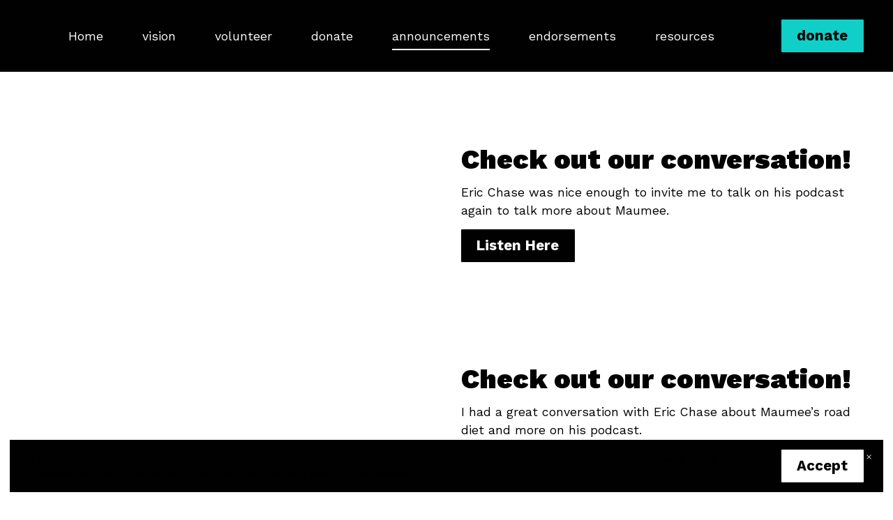

--- FILE ---
content_type: text/html;charset=utf-8
request_url: https://www.electmargo.org/announcements
body_size: 11250
content:
<!DOCTYPE html>
<html>
<head><script id="mcjs">!function(c,h,i,m,p){m=c.createElement(h),p=c.getElementsByTagName(h)[0],m.async=1,m.src=i,p.parentNode.insertBefore(m,p)}(document,"script","https://chimpstatic.com/mcjs-connected/js/users/72fe0a924ababf1babf4c5a53/16c1f49a75945a4b2f0c4c040.js");</script><link rel="stylesheet" href="https://fonts.googleapis.com/css?family=Work+Sans:400,400i,700,700i,900,900i">
<meta charset="utf-8">
<meta name="viewport" content="width=device-width, initial-scale=1, maximum-scale=5, viewport-fit=cover">
<title>media_pressrelease - elect margo</title>
<style>:root { --global-baseSpacing: 14px; }:root { --global-backgroundColor: #ffffff; }:root { --global-maxWidth: 1380px; }:root { --global-baseFontSize: 18px; }:root { --global-textAlign: left; }:root { --global-headingTextColor: #010101; }:root { --global-buttonBackgroundColor: #010101; }:root { --global-buttonBorderRadius: 1px; }:root { --global-buttonBorderSize: 0px; }:root { --global-buttonBorderStyle: solid; }:root { --global-buttonBorderColor: #010101; }:root { --global-buttonBoxShadowHOffset: 3px; }:root { --global-buttonBoxShadowVOffset: 3px; }:root { --global-buttonBoxShadowBlur: 6px; }:root { --global-buttonBoxShadowSpread: 3px; }:root { --global-buttonColor: #ffffff; }:root { --global-buttonFontSize: 21px; }:root { --global-buttonVerticalPadding: 12px; }:root { --global-buttonWidthPercentage: 0px; }:root { --global-buttonHorizontalPadding: 22.5px; }:root { --global-buttonTextAlignment: center; }:root { --global-buttonLetterSpacing: 0px; }:root { --global-columnBorderColor: #010101; }:root { --global-dividerBackgroundColor: transparent; }:root { --global-dividerColor: #dedede; }:root { --global-dividerHeight: 2px; }:root { --global-dividerStyle: solid; }:root { --global-dividerTopSpacing: 20px; }:root { --global-dividerBottomSpacing: 20px; }:root { --global-dividerWidth: 100px; }:root { --global-heading1FontSize: 31px; }:root { --global-heading1TextColor: #000000; }:root { --global-heading1FontFamily: helvetica; }:root { --global-heading1TextAlign: left; }:root { --global-heading1LineHeight: 1.5px; }:root { --global-heading1LetterSpacing: 0px; }:root { --global-heading2FontSize: 25px; }:root { --global-heading2TextColor: #000000; }:root { --global-heading2FontFamily: helvetica; }:root { --global-heading2TextAlign: left; }:root { --global-heading2LineHeight: 1.5px; }:root { --global-heading2LetterSpacing: 0px; }:root { --global-heading3FontSize: 20px; }:root { --global-heading3TextColor: #000000; }:root { --global-heading3FontFamily: helvetica; }:root { --global-heading3TextAlign: left; }:root { --global-heading3LineHeight: 1.5px; }:root { --global-heading3LetterSpacing: 0px; }:root { --global-heading4FontSize: 16px; }:root { --global-heading4TextColor: #000000; }:root { --global-heading4FontFamily: helvetica; }:root { --global-heading4TextAlign: left; }:root { --global-heading4LineHeight: 1.5px; }:root { --global-heading4LetterSpacing: 0px; }:root { --global-paragraphFontSize: 16px; }:root { --global-paragraphTextColor: #010101; }:root { --global-paragraphTextAlign: left; }:root { --global-paragraphLineHeight: 1.5px; }:root { --global-paragraphLetterSpacing: 0px; }:root { --global-paragraphMargin: 0px; }:root { --global-linkTextColor: #010101; }:root { --global-inputBackgroundColor: transparent; }:root { --global-inputBorderRadius: 4px; }:root { --global-inputBorderSize: 2px; }:root { --global-inputBorderStyle: solid; }:root { --global-inputBorderColor: #d0d0d0; }:root { --global-inputColor: #010101; }:root { --global-inputWidth: 60%; }:root { --global-animationType: none; }:root { --global-animationDuration: 0.6s; }:root { --global-animationEasing: cubic-bezier(0.41, 0.41, 0.07, 1); }:root { --global-animationStagger: off; }:root { --global-textBlockBackgroundColor: transparent; }:root { --global-textBlockBorderColor: #000000; }:root { --global-textBlockBorderWidth: 2px; }:root { --global-textBlockBorderStyle: none; }:root { --global-textBlockBorderRadius: 0px; }:root { --global-textBlockBorderTopLeftRadius: 0px; }:root { --global-textBlockBorderTopRightRadius: 0px; }:root { --global-textBlockBorderBottomLeftRadius: 0px; }:root { --global-textBlockBorderBottomRightRadius: 0px; }:root { --global-textBlockPadding: [object Object]; }:root { --global-textBlockMargin: [object Object]; }:root { --global-buttonAlignSelf: center; }:root { --global-buttonPadding: [object Object]; }:root { --global-buttonBlockBackgroundColor: transparent; }:root { --global-dividerPadding: [object Object]; }:root { --global-spacerBackgroundColor: transparent; }:root { --global-spacerPadding: [object Object]; }:root { --global-imageBackgroundColor: transparent; }:root { --global-imageBorderColor: #000000; }:root { --global-imageBorderWidth: 2px; }:root { --global-imageBorderStyle: none; }:root { --global-imageBorderRadius: 0px; }:root { --global-imageBorderTopLeftRadius: 0px; }:root { --global-imageBorderTopRightRadius: 0px; }:root { --global-imageBorderBottomLeftRadius: 0px; }:root { --global-imageBorderBottomRightRadius: 0px; }:root { --global-imageAlignSelf: center; }:root { --global-imagePadding: [object Object]; }:root { --global-logoBackgroundColor: transparent; }:root { --global-logoBorderColor: #000000; }:root { --global-logoBorderWidth: 2px; }:root { --global-logoBorderStyle: none; }:root { --global-logoBorderRadius: 0px; }:root { --global-logoBorderTopLeftRadius: 0px; }:root { --global-logoBorderTopRightRadius: 0px; }:root { --global-logoBorderBottomLeftRadius: 0px; }:root { --global-logoBorderBottomRightRadius: 0px; }:root { --global-logoAlignSelf: center; }:root { --global-logoPadding: [object Object]; }:root { --global-freestyleSectionBackgroundColor: transparent; }:root { --global-freestyleSectionBorderColor: #dedede; }:root { --global-freestyleSectionBorderWidth: 2px; }:root { --global-freestyleSectionBorderStyle: none; }:root { --global-freestyleSectionBorderRadius: [object Object]; }:root { --global-freestyleSectionPadding: [object Object]; }:root { --global-freestyleSectionMargin: [object Object]; }:root { --global-paragraphMobileFontSize: 16px; }:root { --global-heading1MobileFontSize: 31px; }:root { --global-heading2MobileFontSize: 25px; }:root { --global-heading3MobileFontSize: 20px; }:root { --global-heading4MobileFontSize: 16px; }:root { --global-heading1MobileLineHeight: 1.5px; }:root { --global-heading2MobileLineHeight: 1.5px; }:root { --global-heading3MobileLineHeight: 1.5px; }:root { --global-heading4MobileLineHeight: 1.5px; }:root { --global-paragraphMobileLineHeight: 1.5px; }:root { --global-paragraphMobileMargin: 0px; }:root { --global-mobilePaddingLeft: 16px; }:root { --global-mobilePaddingRight: 16px; }:root { --global-mobile: [object Object]; }:root { --global-palette: px; }:root { --global-buttonHoveredBackgroundColor: #272727; }:root { --global-secondaryButtonBackgroundColor: transparent; }:root { --global-secondaryButtonBorderColor: #010101; }:root { --global-secondaryButtonColor: #010101; }:root { --global-buttonTransitionProperty: background-color; }:root { --global-lineHeight: 1.5; }:root { --global-spacing: 1; }:root { --global-headingFontWeight: 900; }:root { --global-buttonFontWeight: 700; }:root { --global-headingFontFamily: 'Work Sans', sans-serif; }:root { --global-paragraphFontFamily: 'Work Sans', sans-serif; }:root { --global-buttonFontFamily: 'Work Sans', sans-serif; }body { background-color: #ffffff; }:root { --global-typeScale: 1.333; }</style><link rel="stylesheet" href="https://eep.io/mc-release/dist/js-src/websites-runtime.93c284c6cda1b0b6.css"><meta property="og:title" content="media_pressrelease"><meta name="twitter:title" content="media_pressrelease"><meta property="og:type" content="website"><meta name="twitter:type" content="website"><meta property="og:image" content="https://mcusercontent.com/72fe0a924ababf1babf4c5a53/images/8e915853-7449-4c92-b243-a919f692766c.png"><meta name="twitter:image" content="https://mcusercontent.com/72fe0a924ababf1babf4c5a53/images/8e915853-7449-4c92-b243-a919f692766c.png"><meta property="og:url" content="https://electmargo.org/announcements"><meta name="twitter:url" content="https://electmargo.org/announcements"><link rel="icon" href="https://s3.amazonaws.com/cdn-images.mailchimp.com/websites/favicons/default/favicon.ico" type="image/x-icon"><link rel="apple-touch-icon" href="https://s3.amazonaws.com/cdn-images.mailchimp.com/websites/favicons/default/apple-touch-icon.png" sizes="180x180"><link rel="icon" href="https://s3.amazonaws.com/cdn-images.mailchimp.com/websites/favicons/default/android-chrome-192x192.png" type="image/png" sizes="192x192"><link rel="icon" href="https://s3.amazonaws.com/cdn-images.mailchimp.com/websites/favicons/default/android-chrome-512x512.png" type="image/png" sizes="512x512"></head>
<body class="mceRuntime" data-click-tracking-endpoint="https://www.electmargo.org/_/q1pWS0PHcHYZw3FwwpUwnw6Cr59G5ogx4ImHWwr4ans/https/mc.us1.list-manage.com/pages/track/url-clicked?u=72fe0a924ababf1babf4c5a53&id=030041f1e1f0">
<div id="root"><div data-js-target="headerWithNav" data-layout="leftAligned" id="section_094507387e2b13f910873a7197c582ec" class="mceRow mceRow--isFullBleed mceRow--noSpacing mceRow--adjustMargin mceRow--singleColumn-mobile mceRow--singleColumn-tablet" style="--mceRow-background:#010101;--global-backgroundColor:#010101;--global-paragraphTextColor:#ffffff;--global-headingTextColor:#ffffff;--global-buttonColor:#010101;--global-buttonBackgroundColor:#10cfc9;--global-buttonHoveredBackgroundColor:#0da4a0;--global-inputColor:#ffffff;--global-linkTextColor:#ffffff;--global-buttonBorderColor:transparent;--global-secondaryButtonBackgroundColor:transparent;--global-secondaryButtonBorderColor:#10cfc9;--global-secondaryButtonColor:#10cfc9;--global-buttonTransitionProperty:background-color;--global-columnBorderColor:#ffffff"><div class="mceColumn justify-items-center justify-self-center" style="--mceColumn-spacing:0;--mceColumn-paddingTop:0;--mceColumn-paddingRight:0;--mceColumn-paddingBottom:0;--mceColumn-paddingLeft:0"><div class="mceRow mceRow--maxWidth" style="--mceRow-paddingTop:2;--mceRow-paddingRight:3;--mceRow-paddingBottom:2;--mceRow-paddingLeft:3;--mceRow-paddingTop-tablet:0.9;--mceRow-paddingRight-tablet:0.9;--mceRow-paddingBottom-tablet:0.9;--mceRow-paddingLeft-tablet:0.9;--mceRow-paddingTop-mobile:0.9;--mceRow-paddingRight-mobile:0.9;--mceRow-paddingBottom-mobile:0.9;--mceRow-paddingLeft-mobile:0.9"><div class="mceColumn justify-items-start justify-self-start" style="--mceColumn-paddingTop:0;--mceColumn-paddingRight:0;--mceColumn-paddingBottom:0;--mceColumn-paddingLeft:0;--mceColumn-position:absolute;--mceColumn-span:2;--mceColumn-alignSelf:center;--mceColumn-position-tablet:static;--mceColumn-position-mobile:static"><div data-ref="hamburgerIconRef" data-properties="{&quot;name&quot;:&quot;hamburgerIconRef&quot;,&quot;computedWidth&quot;:209,&quot;computedPercentageWidth&quot;:0.16666666666666666}"></div></div><div class="mceColumn justify-items-center-tablet justify-self-center-tablet justify-items-center-mobile justify-self-center-mobile" style="--mceColumn-paddingTop:0;--mceColumn-paddingRight:0;--mceColumn-paddingBottom:0;--mceColumn-paddingLeft:0;--mceColumn-span:10;--mceColumn-alignSelf:center"><div class="mceClusterLayout mceClusterLayout--shouldNotWrap" style="--mceClusterLayout-alignment:center;--mceClusterLayout-spacing:4"><div class="mceClusterLayout-item mceClusterLayout-item--hasMaxWidth"><div class="mceImage" style="--mceImage-width:315.1118587047939px"><picture><source srcset="https://dim.mcusercontent.com/cs/72fe0a924ababf1babf4c5a53/images/48c0b2e2-33fa-6267-eba8-7eb33de5d83c.png?w=480&amp;dpr=1 1x, https://dim.mcusercontent.com/cs/72fe0a924ababf1babf4c5a53/images/48c0b2e2-33fa-6267-eba8-7eb33de5d83c.png?w=480&amp;dpr=2 2x" media="(max-width: 480px)"><source srcset="https://dim.mcusercontent.com/cs/72fe0a924ababf1babf4c5a53/images/48c0b2e2-33fa-6267-eba8-7eb33de5d83c.png?w=717&amp;dpr=1 1x, https://dim.mcusercontent.com/cs/72fe0a924ababf1babf4c5a53/images/48c0b2e2-33fa-6267-eba8-7eb33de5d83c.png?w=717&amp;dpr=2 2x" media="(max-width: 860px)"><source srcset="https://dim.mcusercontent.com/cs/72fe0a924ababf1babf4c5a53/images/48c0b2e2-33fa-6267-eba8-7eb33de5d83c.png?w=1000&amp;dpr=1 1x, https://dim.mcusercontent.com/cs/72fe0a924ababf1babf4c5a53/images/48c0b2e2-33fa-6267-eba8-7eb33de5d83c.png?w=1000&amp;dpr=2 2x" media="(max-width: 1200px)"><source srcset="https://dim.mcusercontent.com/cs/72fe0a924ababf1babf4c5a53/images/48c0b2e2-33fa-6267-eba8-7eb33de5d83c.png?w=1073&amp;dpr=1 1x, https://dim.mcusercontent.com/cs/72fe0a924ababf1babf4c5a53/images/48c0b2e2-33fa-6267-eba8-7eb33de5d83c.png?w=1073&amp;dpr=2 2x" media="(min-width: 1201px)"><img alt="" src="https://mcusercontent.com/72fe0a924ababf1babf4c5a53/images/48c0b2e2-33fa-6267-eba8-7eb33de5d83c.png" role="presentation"></picture></div></div><div class="mceClusterLayout-item mceClusterLayout-item--hasMaxWidth"><nav class="mceClusterLayout" style="--mceClusterLayout-alignment:center;--mceClusterLayout-spacing:4"><div class="mceClusterLayout-item mceClusterLayout-item--hasMaxWidth"><div class="mceText mceText--isNavigation"><p><a href="/" tabindex="-1">Home</a></p></div></div><div class="mceClusterLayout-item mceClusterLayout-item--hasMaxWidth"><div class="mceText mceText--isNavigation"><p><a href="/vision" tabindex="-1">vision</a></p></div></div><div class="mceClusterLayout-item mceClusterLayout-item--hasMaxWidth"><div class="mceText mceText--isNavigation"><p><a href="/volunteer" tabindex="-1">volunteer</a></p></div></div><div class="mceClusterLayout-item mceClusterLayout-item--hasMaxWidth"><div class="mceText mceText--isNavigation"><p><a href="/donate" tabindex="-1">donate</a></p></div></div><div class="mceClusterLayout-item mceClusterLayout-item--hasMaxWidth"><div class="mceText mceText--isNavigation"><p><a href="/announcements" tabindex="-1" aria-current="page">announcements</a></p></div></div><div class="mceClusterLayout-item mceClusterLayout-item--hasMaxWidth"><div class="mceText mceText--isNavigation"><p><a href="/endorsements" tabindex="-1">endorsements</a></p></div></div><div class="mceClusterLayout-item mceClusterLayout-item--hasMaxWidth"><div class="mceText mceText--isNavigation"><p><a href="/resources" tabindex="-1">resources</a></p></div></div></nav></div></div></div><div class="mceColumn justify-items-end justify-self-end justify-items-center-tablet justify-self-center-tablet justify-items-center-mobile justify-self-center-mobile" style="--mceColumn-paddingTop:0;--mceColumn-paddingRight:0;--mceColumn-paddingBottom:0;--mceColumn-paddingLeft:0;--mceColumn-span:2;--mceColumn-alignSelf:center"><div class="mceButton"><a class="" href="https://secure.actblue.com/donate/electmargo" target="_blank">donate</a></div></div></div></div></div><div data-page-content="true" id="section_4e3cd58b489a8e0be3b5c4435ba175fb" class="mceRow mceRow--isFullBleed mceRow--noSpacing mceRow--adjustMargin mceRow--singleColumn-mobile mceRow--singleColumn-tablet"><div class="mceColumn justify-items-center justify-self-center" style="--mceColumn-spacing:0;--mceColumn-paddingTop:0;--mceColumn-paddingRight:0;--mceColumn-paddingBottom:0;--mceColumn-paddingLeft:0"><div class="mceRow mceRow--maxWidth mceRow--singleColumn-mobile mceRow--singleColumn-tablet" style="--mceRow-spacing:3;--mceRow-paddingTop:7.5;--mceRow-paddingRight:3;--mceRow-paddingBottom:7.5;--mceRow-paddingLeft:3"><div class="mceColumn justify-items-center justify-self-center" style="--mceColumn-paddingTop:0;--mceColumn-paddingRight:0;--mceColumn-paddingBottom:0;--mceColumn-paddingLeft:0;--mceColumn-span:6;--mceColumn-alignSelf:center;--mceColumn-spacing-mobile:1;--mceColumn-spacing-tablet:1"><div class="mceImage" style="--mceImage-width:1770px"><a href="https://www.podbean.com/media/share/pb-edeap-14f3125?wlapp=1" target="_blank"><picture><source srcset="https://dim.mcusercontent.com/cs/72fe0a924ababf1babf4c5a53/images/0a66cc4a-a015-ab96-51cd-e80afa3da4ce.png?w=480&amp;dpr=1 1x, https://dim.mcusercontent.com/cs/72fe0a924ababf1babf4c5a53/images/0a66cc4a-a015-ab96-51cd-e80afa3da4ce.png?w=480&amp;dpr=2 2x" media="(max-width: 480px)"><source srcset="https://dim.mcusercontent.com/cs/72fe0a924ababf1babf4c5a53/images/0a66cc4a-a015-ab96-51cd-e80afa3da4ce.png?w=430&amp;dpr=1 1x, https://dim.mcusercontent.com/cs/72fe0a924ababf1babf4c5a53/images/0a66cc4a-a015-ab96-51cd-e80afa3da4ce.png?w=430&amp;dpr=2 2x" media="(max-width: 860px)"><source srcset="https://dim.mcusercontent.com/cs/72fe0a924ababf1babf4c5a53/images/0a66cc4a-a015-ab96-51cd-e80afa3da4ce.png?w=600&amp;dpr=1 1x, https://dim.mcusercontent.com/cs/72fe0a924ababf1babf4c5a53/images/0a66cc4a-a015-ab96-51cd-e80afa3da4ce.png?w=600&amp;dpr=2 2x" media="(max-width: 1200px)"><source srcset="https://dim.mcusercontent.com/cs/72fe0a924ababf1babf4c5a53/images/0a66cc4a-a015-ab96-51cd-e80afa3da4ce.png?w=627&amp;dpr=1 1x, https://dim.mcusercontent.com/cs/72fe0a924ababf1babf4c5a53/images/0a66cc4a-a015-ab96-51cd-e80afa3da4ce.png?w=627&amp;dpr=2 2x" media="(min-width: 1201px)"><img alt="" src="https://mcusercontent.com/72fe0a924ababf1babf4c5a53/images/0a66cc4a-a015-ab96-51cd-e80afa3da4ce.png" role="presentation"></picture></a></div></div><div class="mceColumn justify-items-start justify-self-start justify-items-center-mobile justify-self-center-mobile" style="--mceColumn-paddingTop:0;--mceColumn-paddingRight:0;--mceColumn-paddingBottom:0;--mceColumn-paddingLeft:0;--mceColumn-span:6;--mceColumn-alignSelf:center;--mceColumn-textAlign:left;--mceColumn-paddingTop-mobile:1.6;--mceColumn-paddingTop-tablet:1.6;--mceColumn-alignSelf-tablet:flex-start"><div class="mceText"><h2>Check out our conversation!</h2><p>Eric Chase was nice enough to invite me to talk on his podcast again to talk more about Maumee.</p></div><div class="mceButton"><a class="" href="https://www.podbean.com/media/share/pb-edeap-14f3125?wlapp=1" target="_blank">Listen Here</a></div></div></div></div></div><div data-page-content="true" id="section_b29f14453810c50ec892260e1bc6617e" class="mceRow mceRow--isFullBleed mceRow--noSpacing mceRow--adjustMargin mceRow--singleColumn-mobile mceRow--singleColumn-tablet"><div class="mceColumn justify-items-center justify-self-center" style="--mceColumn-spacing:0;--mceColumn-paddingTop:0;--mceColumn-paddingRight:0;--mceColumn-paddingBottom:0;--mceColumn-paddingLeft:0"><div class="mceRow mceRow--maxWidth mceRow--singleColumn-mobile mceRow--singleColumn-tablet" style="--mceRow-spacing:3;--mceRow-paddingTop:3;--mceRow-paddingRight:3;--mceRow-paddingBottom:3;--mceRow-paddingLeft:3"><div class="mceColumn justify-items-center justify-self-center" style="--mceColumn-paddingTop:0;--mceColumn-paddingRight:0;--mceColumn-paddingBottom:0;--mceColumn-paddingLeft:0;--mceColumn-span:6;--mceColumn-alignSelf:center;--mceColumn-spacing-mobile:1;--mceColumn-spacing-tablet:1"><div class="mceImage" style="--mceImage-width:480px"><a href="https://ericchase.podbean.com/e/road-diet-more-in-maumee/" target="_blank"><picture><source srcset="https://dim.mcusercontent.com/cs/72fe0a924ababf1babf4c5a53/images/59f1b569-d4f8-b899-677d-c626bf0c04ee.png?w=480&amp;dpr=1 1x, https://dim.mcusercontent.com/cs/72fe0a924ababf1babf4c5a53/images/59f1b569-d4f8-b899-677d-c626bf0c04ee.png?w=480&amp;dpr=2 2x" media="(max-width: 480px)"><source srcset="https://dim.mcusercontent.com/cs/72fe0a924ababf1babf4c5a53/images/59f1b569-d4f8-b899-677d-c626bf0c04ee.png?w=430&amp;dpr=1 1x, https://dim.mcusercontent.com/cs/72fe0a924ababf1babf4c5a53/images/59f1b569-d4f8-b899-677d-c626bf0c04ee.png?w=430&amp;dpr=2 2x" media="(max-width: 860px)"><source srcset="https://dim.mcusercontent.com/cs/72fe0a924ababf1babf4c5a53/images/59f1b569-d4f8-b899-677d-c626bf0c04ee.png?w=600&amp;dpr=1 1x, https://dim.mcusercontent.com/cs/72fe0a924ababf1babf4c5a53/images/59f1b569-d4f8-b899-677d-c626bf0c04ee.png?w=600&amp;dpr=2 2x" media="(max-width: 1200px)"><source srcset="https://dim.mcusercontent.com/cs/72fe0a924ababf1babf4c5a53/images/59f1b569-d4f8-b899-677d-c626bf0c04ee.png?w=627&amp;dpr=1 1x, https://dim.mcusercontent.com/cs/72fe0a924ababf1babf4c5a53/images/59f1b569-d4f8-b899-677d-c626bf0c04ee.png?w=627&amp;dpr=2 2x" media="(min-width: 1201px)"><img alt="" src="https://mcusercontent.com/72fe0a924ababf1babf4c5a53/images/59f1b569-d4f8-b899-677d-c626bf0c04ee.png" role="presentation"></picture></a></div></div><div class="mceColumn justify-items-start justify-self-start justify-items-center-mobile justify-self-center-mobile" style="--mceColumn-paddingTop:0;--mceColumn-paddingRight:0;--mceColumn-paddingBottom:0;--mceColumn-paddingLeft:0;--mceColumn-span:6;--mceColumn-alignSelf:center;--mceColumn-textAlign:left;--mceColumn-paddingTop-mobile:1.6;--mceColumn-paddingTop-tablet:1.6;--mceColumn-alignSelf-tablet:flex-start"><div class="mceText"><h2>Check out our conversation!</h2><p>I had a great conversation with Eric Chase about Maumee’s road diet and more on his podcast.</p></div><div class="mceButton"><a class="" href="https://ericchase.podbean.com/e/road-diet-more-in-maumee/" target="_blank">Listen Here</a></div></div></div></div></div><div data-page-content="true" id="section_fcdc5a735f0b0c8d77188aa4362bd990" class="mceRow mceRow--isFullBleed mceRow--noSpacing mceRow--adjustMargin mceRow--singleColumn-mobile mceRow--singleColumn-tablet"><div class="mceColumn justify-items-center justify-self-center" style="--mceColumn-spacing:0;--mceColumn-paddingTop:0;--mceColumn-paddingRight:0;--mceColumn-paddingBottom:0;--mceColumn-paddingLeft:0"><div class="mceRow mceRow--maxWidth mceRow--singleColumn-mobile mceRow--singleColumn-tablet" style="--mceRow-spacing:3;--mceRow-paddingTop:3;--mceRow-paddingRight:3;--mceRow-paddingBottom:3;--mceRow-paddingLeft:3"><div class="mceColumn justify-items-center justify-self-center" style="--mceColumn-paddingTop:0;--mceColumn-paddingRight:0;--mceColumn-paddingBottom:0;--mceColumn-paddingLeft:0;--mceColumn-span:6;--mceColumn-alignSelf:center;--mceColumn-spacing-mobile:1;--mceColumn-spacing-tablet:1"><div class="mceImage" style="--mceImage-width:4032px"><a href="https://www.maumee.org/services/environmental_sustainability/index.php" target="_blank"><picture><source srcset="https://dim.mcusercontent.com/cs/72fe0a924ababf1babf4c5a53/images/c392e1d1-349f-1319-beb1-139f92811592.jpg?w=480&amp;dpr=1 1x, https://dim.mcusercontent.com/cs/72fe0a924ababf1babf4c5a53/images/c392e1d1-349f-1319-beb1-139f92811592.jpg?w=480&amp;dpr=2 2x" media="(max-width: 480px)"><source srcset="https://dim.mcusercontent.com/cs/72fe0a924ababf1babf4c5a53/images/c392e1d1-349f-1319-beb1-139f92811592.jpg?w=430&amp;dpr=1 1x, https://dim.mcusercontent.com/cs/72fe0a924ababf1babf4c5a53/images/c392e1d1-349f-1319-beb1-139f92811592.jpg?w=430&amp;dpr=2 2x" media="(max-width: 860px)"><source srcset="https://dim.mcusercontent.com/cs/72fe0a924ababf1babf4c5a53/images/c392e1d1-349f-1319-beb1-139f92811592.jpg?w=600&amp;dpr=1 1x, https://dim.mcusercontent.com/cs/72fe0a924ababf1babf4c5a53/images/c392e1d1-349f-1319-beb1-139f92811592.jpg?w=600&amp;dpr=2 2x" media="(max-width: 1200px)"><source srcset="https://dim.mcusercontent.com/cs/72fe0a924ababf1babf4c5a53/images/c392e1d1-349f-1319-beb1-139f92811592.jpg?w=627&amp;dpr=1 1x, https://dim.mcusercontent.com/cs/72fe0a924ababf1babf4c5a53/images/c392e1d1-349f-1319-beb1-139f92811592.jpg?w=627&amp;dpr=2 2x" media="(min-width: 1201px)"><img alt="" src="https://mcusercontent.com/72fe0a924ababf1babf4c5a53/images/c392e1d1-349f-1319-beb1-139f92811592.jpg" role="presentation"></picture></a></div></div><div class="mceColumn justify-items-start justify-self-start justify-items-center-mobile justify-self-center-mobile" style="--mceColumn-paddingTop:0;--mceColumn-paddingRight:0;--mceColumn-paddingBottom:0;--mceColumn-paddingLeft:0;--mceColumn-span:6;--mceColumn-alignSelf:center;--mceColumn-textAlign:left;--mceColumn-paddingTop-mobile:1.6;--mceColumn-paddingTop-tablet:1.6;--mceColumn-alignSelf-tablet:flex-start"><div class="mceText"><h2>Have you seen the new signs?</h2><p><span style="color:rgb(117, 117, 117);"><span style="font-size: 16px">Have you seen the new signage down along the river as required by the EPA findings and orders?</span></span></p></div></div></div></div></div><div data-page-content="true" id="section_8762bb06ca9bc66e60e25e4e55b2d627" class="mceRow mceRow--isFullBleed mceRow--noSpacing mceRow--adjustMargin mceRow--singleColumn-mobile mceRow--singleColumn-tablet"><div class="mceColumn justify-items-center justify-self-center" style="--mceColumn-spacing:0;--mceColumn-paddingTop:0;--mceColumn-paddingRight:0;--mceColumn-paddingBottom:0;--mceColumn-paddingLeft:0"><div class="mceRow mceRow--maxWidth mceRow--singleColumn-mobile mceRow--singleColumn-tablet" style="--mceRow-spacing:3;--mceRow-paddingTop:3;--mceRow-paddingRight:3;--mceRow-paddingBottom:3;--mceRow-paddingLeft:3"><div class="mceColumn justify-items-center justify-self-center" style="--mceColumn-paddingTop:0;--mceColumn-paddingRight:0;--mceColumn-paddingBottom:0;--mceColumn-paddingLeft:0;--mceColumn-span:6;--mceColumn-alignSelf:center;--mceColumn-spacing-mobile:1;--mceColumn-spacing-tablet:1"><div class="mceImage" style="--mceImage-width:600px"><picture><source srcset="https://dim.mcusercontent.com/cs/72fe0a924ababf1babf4c5a53/images/5c9c976c-c5f1-600b-a01a-a2956de3942b.jpeg?w=480&amp;dpr=1 1x, https://dim.mcusercontent.com/cs/72fe0a924ababf1babf4c5a53/images/5c9c976c-c5f1-600b-a01a-a2956de3942b.jpeg?w=480&amp;dpr=2 2x" media="(max-width: 480px)"><source srcset="https://dim.mcusercontent.com/cs/72fe0a924ababf1babf4c5a53/images/5c9c976c-c5f1-600b-a01a-a2956de3942b.jpeg?w=430&amp;dpr=1 1x, https://dim.mcusercontent.com/cs/72fe0a924ababf1babf4c5a53/images/5c9c976c-c5f1-600b-a01a-a2956de3942b.jpeg?w=430&amp;dpr=2 2x" media="(max-width: 860px)"><source srcset="https://dim.mcusercontent.com/cs/72fe0a924ababf1babf4c5a53/images/5c9c976c-c5f1-600b-a01a-a2956de3942b.jpeg?w=600&amp;dpr=1 1x, https://dim.mcusercontent.com/cs/72fe0a924ababf1babf4c5a53/images/5c9c976c-c5f1-600b-a01a-a2956de3942b.jpeg?w=600&amp;dpr=2 2x" media="(max-width: 1200px)"><source srcset="https://dim.mcusercontent.com/cs/72fe0a924ababf1babf4c5a53/images/5c9c976c-c5f1-600b-a01a-a2956de3942b.jpeg?w=627&amp;dpr=1 1x, https://dim.mcusercontent.com/cs/72fe0a924ababf1babf4c5a53/images/5c9c976c-c5f1-600b-a01a-a2956de3942b.jpeg?w=627&amp;dpr=2 2x" media="(min-width: 1201px)"><img alt="" src="https://mcusercontent.com/72fe0a924ababf1babf4c5a53/images/5c9c976c-c5f1-600b-a01a-a2956de3942b.jpeg" role="presentation"></picture></div></div><div class="mceColumn justify-items-start justify-self-start justify-items-center-mobile justify-self-center-mobile" style="--mceColumn-paddingTop:0;--mceColumn-paddingRight:0;--mceColumn-paddingBottom:0;--mceColumn-paddingLeft:0;--mceColumn-span:6;--mceColumn-alignSelf:center;--mceColumn-textAlign:left;--mceColumn-paddingTop-mobile:1.6;--mceColumn-paddingTop-tablet:1.6;--mceColumn-alignSelf-tablet:flex-start"><div class="mceText"><h2><span style="color:#10cfc9;">I was sworn in to Maumee City Council on January 4th!</span></h2><p>My first official meeting will be January 18th and will be broadcasted on Facebook due to COVID.</p></div><div class="mceButton" style="--local-buttonHoveredBackgroundColor:#0da4a0;--local-buttonBackgroundColor:#10cfc9;--local-buttonColor:#000000"><a class="" href="https://www.maumee.org/government/margo_puffenberger.php" target="_blank">bio</a></div></div></div></div></div><div data-page-content="true" id="section_2268e2bb361175e3d3a8cc12a35eb893" class="mceRow mceRow--isFullBleed mceRow--noSpacing mceRow--adjustMargin mceRow--singleColumn-mobile mceRow--singleColumn-tablet" style="--mceRow-background:#10cfc9;--global-backgroundColor:#10cfc9;--global-paragraphTextColor:#010101;--global-headingTextColor:#010101;--global-buttonColor:#ffffff;--global-buttonBackgroundColor:#010101;--global-buttonHoveredBackgroundColor:#272727;--global-inputColor:#010101;--global-linkTextColor:#010101;--global-buttonBorderColor:transparent;--global-secondaryButtonBackgroundColor:transparent;--global-secondaryButtonBorderColor:#010101;--global-secondaryButtonColor:#010101;--global-buttonTransitionProperty:background-color;--global-columnBorderColor:#010101"><div class="mceColumn justify-items-center justify-self-center" style="--mceColumn-spacing:0;--mceColumn-paddingTop:0;--mceColumn-paddingRight:0;--mceColumn-paddingBottom:0;--mceColumn-paddingLeft:0"><div class="mceRow mceRow--adjustMargin mceRow--maxWidth mceRow--singleColumn-tablet mceRow--singleColumn-mobile" style="--mceRow-spacing:3;--mceRow-paddingTop:6.75;--mceRow-paddingRight:3;--mceRow-paddingBottom:6.75;--mceRow-paddingLeft:3;--mceRow-paddingTop-laptop:6;--mceRow-paddingBottom-laptop:6;--mceRow-paddingTop-tablet:3;--mceRow-paddingBottom-tablet:3;--mceRow-paddingTop-mobile:1.5;--mceRow-paddingBottom-mobile:1.5"><div class="mceColumn" style="--mceColumn-paddingTop:0;--mceColumn-paddingRight:0;--mceColumn-paddingBottom:0;--mceColumn-paddingLeft:0;--mceColumn-textAlign:center;--mceColumn-spacing-mobile:1;--mceColumn-spacing-tablet:1"><div class="mceText text-align-center"><h2>I am proud to announce that I am an elected Maumee &nbsp;City Council Member!</h2></div><div class="mceText text-align-center"><p>Congratulations to all of the newest elected members of Maumee City Council: <strong>Jon Fiscus</strong>, <strong>Josh Harris</strong> &amp; <strong>Philip Leinbach</strong>!</p><p>The Council race of 2019 and this year's election have really solidified just how important each of our votes are in these local elections! Wow, what close numbers! Our voices ARE important and we NEED TO VOTE!</p><p>Thank you so much to all of you who have reached out in support, donated your time and/or money to this campaign, spread the word about me and my message. Thank you for walking in the parade, wearing shirts, passing out literature, attending meetings, placing signs, helping with events, reaching out with words of encouragement &amp; congratulations and so many other contributions. Grassroots efforts are important and can lead to so many great things! The outpouring of support throughout this process has been absolutely amazing!</p><p><strong>THANK YOU!!!</strong></p></div></div></div></div></div><div data-page-content="true" id="section_07dd49ec1038065615ff9feff320b3bf" class="mceRow mceRow--isFullBleed mceRow--noSpacing mceRow--adjustMargin mceRow--singleColumn-mobile mceRow--singleColumn-tablet" style="--mceRow-background:#939598;--global-backgroundColor:#939598;--global-paragraphTextColor:#010101;--global-headingTextColor:#ffffff;--global-buttonColor:#010101;--global-buttonBackgroundColor:#ffffff;--global-buttonHoveredBackgroundColor:#e8e8e8;--global-inputColor:#010101;--global-linkTextColor:#010101;--global-buttonBorderColor:transparent;--global-secondaryButtonBackgroundColor:transparent;--global-secondaryButtonBorderColor:#ffffff;--global-secondaryButtonColor:#ffffff;--global-buttonTransitionProperty:background-color;--global-columnBorderColor:#010101"><div class="mceColumn justify-items-center justify-self-center" style="--mceColumn-spacing:0;--mceColumn-paddingTop:0;--mceColumn-paddingRight:0;--mceColumn-paddingBottom:0;--mceColumn-paddingLeft:0"><div class="mceRow mceRow--maxWidth mceRow--singleColumn-mobile mceRow--singleColumn-tablet" style="--mceRow-spacing:3;--mceRow-paddingTop:3;--mceRow-paddingRight:3;--mceRow-paddingBottom:3;--mceRow-paddingLeft:3"><div class="mceColumn justify-items-center justify-self-center" style="--mceColumn-paddingTop:0;--mceColumn-paddingRight:0;--mceColumn-paddingBottom:0;--mceColumn-paddingLeft:0;--mceColumn-span:6;--mceColumn-alignSelf:center;--mceColumn-spacing-mobile:1;--mceColumn-spacing-tablet:1"><div class="mceImage" style="--mceImage-width:3109px"><a href="https://www.brown.senate.gov/" target="_blank"><picture><source srcset="https://dim.mcusercontent.com/cs/72fe0a924ababf1babf4c5a53/images/a3dac961-0c54-f78e-aa71-c44efe886902.png?w=480&amp;dpr=1 1x, https://dim.mcusercontent.com/cs/72fe0a924ababf1babf4c5a53/images/a3dac961-0c54-f78e-aa71-c44efe886902.png?w=480&amp;dpr=2 2x" media="(max-width: 480px)"><source srcset="https://dim.mcusercontent.com/cs/72fe0a924ababf1babf4c5a53/images/a3dac961-0c54-f78e-aa71-c44efe886902.png?w=430&amp;dpr=1 1x, https://dim.mcusercontent.com/cs/72fe0a924ababf1babf4c5a53/images/a3dac961-0c54-f78e-aa71-c44efe886902.png?w=430&amp;dpr=2 2x" media="(max-width: 860px)"><source srcset="https://dim.mcusercontent.com/cs/72fe0a924ababf1babf4c5a53/images/a3dac961-0c54-f78e-aa71-c44efe886902.png?w=600&amp;dpr=1 1x, https://dim.mcusercontent.com/cs/72fe0a924ababf1babf4c5a53/images/a3dac961-0c54-f78e-aa71-c44efe886902.png?w=600&amp;dpr=2 2x" media="(max-width: 1200px)"><source srcset="https://dim.mcusercontent.com/cs/72fe0a924ababf1babf4c5a53/images/a3dac961-0c54-f78e-aa71-c44efe886902.png?w=627&amp;dpr=1 1x, https://dim.mcusercontent.com/cs/72fe0a924ababf1babf4c5a53/images/a3dac961-0c54-f78e-aa71-c44efe886902.png?w=627&amp;dpr=2 2x" media="(min-width: 1201px)"><img alt="" src="https://mcusercontent.com/72fe0a924ababf1babf4c5a53/images/a3dac961-0c54-f78e-aa71-c44efe886902.png" role="presentation"></picture></a></div></div><div class="mceColumn justify-items-start justify-self-start justify-items-center-mobile justify-self-center-mobile" style="--mceColumn-paddingTop:0;--mceColumn-paddingRight:0;--mceColumn-paddingBottom:0;--mceColumn-paddingLeft:0;--mceColumn-span:6;--mceColumn-alignSelf:center;--mceColumn-textAlign:left;--mceColumn-paddingTop-mobile:1.6;--mceColumn-paddingTop-tablet:1.6;--mceColumn-alignSelf-tablet:flex-start"><div class="mceText text-align-left"><h2>Margo has been endoresed by U.S. Senator Sherrod Brown.</h2><p>13 has always been a favorite number of Margo’s and this marks her 13th endorsement! What an honor!</p></div></div></div></div></div><div data-page-content="true" id="section_e4deda128ea217490dfd51bae7602da5" class="mceRow mceRow--isFullBleed mceRow--noSpacing mceRow--adjustMargin mceRow--singleColumn-mobile mceRow--singleColumn-tablet"><div class="mceColumn justify-items-center justify-self-center" style="--mceColumn-spacing:0;--mceColumn-paddingTop:0;--mceColumn-paddingRight:0;--mceColumn-paddingBottom:0;--mceColumn-paddingLeft:0"><div class="mceRow mceRow--maxWidth mceRow--singleColumn-mobile mceRow--singleColumn-tablet" style="--mceRow-spacing:3;--mceRow-paddingTop:3;--mceRow-paddingRight:3;--mceRow-paddingBottom:3;--mceRow-paddingLeft:3"><div class="mceColumn justify-items-center justify-self-center" style="--mceColumn-paddingTop:0;--mceColumn-paddingRight:0;--mceColumn-paddingBottom:0;--mceColumn-paddingLeft:0;--mceColumn-span:6;--mceColumn-alignSelf:center;--mceColumn-spacing-mobile:1;--mceColumn-spacing-tablet:1"><div class="mceImage" style="--mceImage-width:1123px"><picture><source srcset="https://dim.mcusercontent.com/cs/72fe0a924ababf1babf4c5a53/images/a09947f8-8613-beef-6b2d-6a21d31c6a64.png?w=480&amp;dpr=1 1x, https://dim.mcusercontent.com/cs/72fe0a924ababf1babf4c5a53/images/a09947f8-8613-beef-6b2d-6a21d31c6a64.png?w=480&amp;dpr=2 2x" media="(max-width: 480px)"><source srcset="https://dim.mcusercontent.com/cs/72fe0a924ababf1babf4c5a53/images/a09947f8-8613-beef-6b2d-6a21d31c6a64.png?w=430&amp;dpr=1 1x, https://dim.mcusercontent.com/cs/72fe0a924ababf1babf4c5a53/images/a09947f8-8613-beef-6b2d-6a21d31c6a64.png?w=430&amp;dpr=2 2x" media="(max-width: 860px)"><source srcset="https://dim.mcusercontent.com/cs/72fe0a924ababf1babf4c5a53/images/a09947f8-8613-beef-6b2d-6a21d31c6a64.png?w=600&amp;dpr=1 1x, https://dim.mcusercontent.com/cs/72fe0a924ababf1babf4c5a53/images/a09947f8-8613-beef-6b2d-6a21d31c6a64.png?w=600&amp;dpr=2 2x" media="(max-width: 1200px)"><source srcset="https://dim.mcusercontent.com/cs/72fe0a924ababf1babf4c5a53/images/a09947f8-8613-beef-6b2d-6a21d31c6a64.png?w=627&amp;dpr=1 1x, https://dim.mcusercontent.com/cs/72fe0a924ababf1babf4c5a53/images/a09947f8-8613-beef-6b2d-6a21d31c6a64.png?w=627&amp;dpr=2 2x" media="(min-width: 1201px)"><img alt="" src="https://mcusercontent.com/72fe0a924ababf1babf4c5a53/images/a09947f8-8613-beef-6b2d-6a21d31c6a64.png" role="presentation"></picture></div></div><div class="mceColumn justify-items-start justify-self-start justify-items-center-mobile justify-self-center-mobile" style="--mceColumn-paddingTop:0;--mceColumn-paddingRight:0;--mceColumn-paddingBottom:0;--mceColumn-paddingLeft:0;--mceColumn-span:6;--mceColumn-alignSelf:center;--mceColumn-textAlign:left;--mceColumn-paddingTop-mobile:1.6;--mceColumn-paddingTop-tablet:1.6;--mceColumn-alignSelf-tablet:flex-start"><div class="mceText text-align-left"><h2><span style="color:rgb(0, 0, 0);">Margo’s campaign has been awarded the 2021 Moms Demand Action Gun Sense Candidate distinction</span></h2><p><span style="color:rgb(0, 0, 0);"><span style="font-size: 16px">This is not an endorsement but instead a signal to their supporters, volunteers and voters across the country that Margo is a candidate that advocates for gun violence prevention and will govern with gun safety in mind, if elected.</span></span></p></div><div class="mceButton" style="--local-buttonHoveredBackgroundColor:#0da4a0;--local-buttonBackgroundColor:#10cfc9"><a class="" href="https://momsdemandaction.org/" target="_blank">Learn More</a></div></div></div></div></div><div data-page-content="true" id="section_fe3affe8a816271f228bea2bb96c7945" class="mceRow mceRow--isFullBleed mceRow--noSpacing mceRow--adjustMargin mceRow--singleColumn-mobile mceRow--singleColumn-tablet" style="--mceRow-background:#939598;--global-backgroundColor:#939598;--global-paragraphTextColor:#010101;--global-headingTextColor:#ffffff;--global-buttonColor:#010101;--global-buttonBackgroundColor:#ffffff;--global-buttonHoveredBackgroundColor:#e8e8e8;--global-inputColor:#010101;--global-linkTextColor:#010101;--global-buttonBorderColor:transparent;--global-secondaryButtonBackgroundColor:transparent;--global-secondaryButtonBorderColor:#ffffff;--global-secondaryButtonColor:#ffffff;--global-buttonTransitionProperty:background-color;--global-columnBorderColor:#010101"><div class="mceColumn justify-items-center justify-self-center" style="--mceColumn-spacing:0;--mceColumn-paddingTop:0;--mceColumn-paddingRight:0;--mceColumn-paddingBottom:0;--mceColumn-paddingLeft:0"><div class="mceRow mceRow--maxWidth mceRow--singleColumn-mobile mceRow--singleColumn-tablet" style="--mceRow-spacing:3;--mceRow-paddingTop:3;--mceRow-paddingRight:3;--mceRow-paddingBottom:3;--mceRow-paddingLeft:3"><div class="mceColumn justify-items-center justify-self-center" style="--mceColumn-paddingTop:0;--mceColumn-paddingRight:0;--mceColumn-paddingBottom:0;--mceColumn-paddingLeft:0;--mceColumn-span:6;--mceColumn-alignSelf:center;--mceColumn-spacing-mobile:1;--mceColumn-spacing-tablet:1"><div class="mceImage" style="--mceImage-width:1200px"><picture><source srcset="https://dim.mcusercontent.com/cs/72fe0a924ababf1babf4c5a53/images/7871af20-1942-28ba-1ac4-b78284c10ce3.png?w=480&amp;dpr=1 1x, https://dim.mcusercontent.com/cs/72fe0a924ababf1babf4c5a53/images/7871af20-1942-28ba-1ac4-b78284c10ce3.png?w=480&amp;dpr=2 2x" media="(max-width: 480px)"><source srcset="https://dim.mcusercontent.com/cs/72fe0a924ababf1babf4c5a53/images/7871af20-1942-28ba-1ac4-b78284c10ce3.png?w=430&amp;dpr=1 1x, https://dim.mcusercontent.com/cs/72fe0a924ababf1babf4c5a53/images/7871af20-1942-28ba-1ac4-b78284c10ce3.png?w=430&amp;dpr=2 2x" media="(max-width: 860px)"><source srcset="https://dim.mcusercontent.com/cs/72fe0a924ababf1babf4c5a53/images/7871af20-1942-28ba-1ac4-b78284c10ce3.png?w=600&amp;dpr=1 1x, https://dim.mcusercontent.com/cs/72fe0a924ababf1babf4c5a53/images/7871af20-1942-28ba-1ac4-b78284c10ce3.png?w=600&amp;dpr=2 2x" media="(max-width: 1200px)"><source srcset="https://dim.mcusercontent.com/cs/72fe0a924ababf1babf4c5a53/images/7871af20-1942-28ba-1ac4-b78284c10ce3.png?w=627&amp;dpr=1 1x, https://dim.mcusercontent.com/cs/72fe0a924ababf1babf4c5a53/images/7871af20-1942-28ba-1ac4-b78284c10ce3.png?w=627&amp;dpr=2 2x" media="(min-width: 1201px)"><img alt="" src="https://mcusercontent.com/72fe0a924ababf1babf4c5a53/images/7871af20-1942-28ba-1ac4-b78284c10ce3.png" role="presentation"></picture></div></div><div class="mceColumn justify-items-start justify-self-start justify-items-center-mobile justify-self-center-mobile" style="--mceColumn-paddingTop:0;--mceColumn-paddingRight:0;--mceColumn-paddingBottom:0;--mceColumn-paddingLeft:0;--mceColumn-span:6;--mceColumn-alignSelf:center;--mceColumn-textAlign:left;--mceColumn-paddingTop-mobile:1.6;--mceColumn-paddingTop-tablet:1.6;--mceColumn-alignSelf-tablet:flex-start"><div class="mceText text-align-left"><h2><span style="color:#ffffff;">Margo receives Ohio Environmental Council Action Fund’s endorsement!</span></h2><p>As an individual who is very passionate about the environment, the endorsement of Ohio Environmental Action Fund means a lot!</p><p>~ Margo</p></div><div class="mceButton"><a class="" href="http://www.theoecactionfund.org/2021-endorsements" target="_blank">Learn More</a></div></div></div></div></div><div data-page-content="true" id="section_717b7183fa0bb1bf448f71dad3401fc5" class="mceRow mceRow--isFullBleed mceRow--noSpacing mceRow--adjustMargin mceRow--singleColumn-mobile mceRow--singleColumn-tablet"><div class="mceColumn justify-items-center justify-self-center" style="--mceColumn-spacing:0;--mceColumn-paddingTop:0;--mceColumn-paddingRight:0;--mceColumn-paddingBottom:0;--mceColumn-paddingLeft:0"><div class="mceRow mceRow--maxWidth mceRow--singleColumn-mobile mceRow--singleColumn-tablet" style="--mceRow-spacing:3;--mceRow-paddingTop:4.5;--mceRow-paddingRight:3;--mceRow-paddingBottom:4.5;--mceRow-paddingLeft:3"><div class="mceColumn" style="--mceColumn-paddingTop:0;--mceColumn-paddingRight:0;--mceColumn-paddingBottom:0;--mceColumn-paddingLeft:0;--mceColumn-gridColumnStart:3;--mceColumn-span:8;--mceColumn-spacing-mobile:1;--mceColumn-spacing-tablet:1"><div class="mceText text-align-center"><h2>Margo has received the following labor endorsements:</h2><p>I am so very thankful to have the support of these great groups! ~ Margo Puffenberger</p></div></div><div class="mceColumn justify-items-center justify-self-center" style="--mceColumn-paddingTop:0;--mceColumn-paddingRight:0;--mceColumn-paddingBottom:0;--mceColumn-paddingLeft:0;--mceColumn-span:4;--mceColumn-alignSelf:center;--mceColumn-spacing-mobile:1;--mceColumn-spacing-tablet:1"><div class="mceImage" style="--mceImage-width:1636px"><a href="https://maritimetrades.org/about-us/port-maritime-councils/" target="_blank"><picture><source srcset="https://dim.mcusercontent.com/cs/72fe0a924ababf1babf4c5a53/images/c21b4bba-9d96-91c7-0207-3a29825d2a50.png?w=480&amp;dpr=1 1x, https://dim.mcusercontent.com/cs/72fe0a924ababf1babf4c5a53/images/c21b4bba-9d96-91c7-0207-3a29825d2a50.png?w=480&amp;dpr=2 2x" media="(max-width: 480px)"><source srcset="https://dim.mcusercontent.com/cs/72fe0a924ababf1babf4c5a53/images/c21b4bba-9d96-91c7-0207-3a29825d2a50.png?w=287&amp;dpr=1 1x, https://dim.mcusercontent.com/cs/72fe0a924ababf1babf4c5a53/images/c21b4bba-9d96-91c7-0207-3a29825d2a50.png?w=287&amp;dpr=2 2x" media="(max-width: 860px)"><source srcset="https://dim.mcusercontent.com/cs/72fe0a924ababf1babf4c5a53/images/c21b4bba-9d96-91c7-0207-3a29825d2a50.png?w=400&amp;dpr=1 1x, https://dim.mcusercontent.com/cs/72fe0a924ababf1babf4c5a53/images/c21b4bba-9d96-91c7-0207-3a29825d2a50.png?w=400&amp;dpr=2 2x" media="(max-width: 1200px)"><source srcset="https://dim.mcusercontent.com/cs/72fe0a924ababf1babf4c5a53/images/c21b4bba-9d96-91c7-0207-3a29825d2a50.png?w=411&amp;dpr=1 1x, https://dim.mcusercontent.com/cs/72fe0a924ababf1babf4c5a53/images/c21b4bba-9d96-91c7-0207-3a29825d2a50.png?w=411&amp;dpr=2 2x" media="(min-width: 1201px)"><img alt="" src="https://mcusercontent.com/72fe0a924ababf1babf4c5a53/images/c21b4bba-9d96-91c7-0207-3a29825d2a50.png" role="presentation"></picture></a></div></div><div class="mceColumn justify-items-center justify-self-center" style="--mceColumn-paddingTop:0;--mceColumn-paddingRight:0;--mceColumn-paddingBottom:0;--mceColumn-paddingLeft:0;--mceColumn-span:4;--mceColumn-alignSelf:center;--mceColumn-spacing-mobile:1;--mceColumn-spacing-tablet:1"><div class="mceImage" style="--mceImage-width:1138px"><a href="https://www.ibew8.org/" target="_blank"><picture><source srcset="https://dim.mcusercontent.com/cs/72fe0a924ababf1babf4c5a53/images/37368c1f-2915-14fc-0057-bbba162be886.png?w=480&amp;dpr=1 1x, https://dim.mcusercontent.com/cs/72fe0a924ababf1babf4c5a53/images/37368c1f-2915-14fc-0057-bbba162be886.png?w=480&amp;dpr=2 2x" media="(max-width: 480px)"><source srcset="https://dim.mcusercontent.com/cs/72fe0a924ababf1babf4c5a53/images/37368c1f-2915-14fc-0057-bbba162be886.png?w=287&amp;dpr=1 1x, https://dim.mcusercontent.com/cs/72fe0a924ababf1babf4c5a53/images/37368c1f-2915-14fc-0057-bbba162be886.png?w=287&amp;dpr=2 2x" media="(max-width: 860px)"><source srcset="https://dim.mcusercontent.com/cs/72fe0a924ababf1babf4c5a53/images/37368c1f-2915-14fc-0057-bbba162be886.png?w=400&amp;dpr=1 1x, https://dim.mcusercontent.com/cs/72fe0a924ababf1babf4c5a53/images/37368c1f-2915-14fc-0057-bbba162be886.png?w=400&amp;dpr=2 2x" media="(max-width: 1200px)"><source srcset="https://dim.mcusercontent.com/cs/72fe0a924ababf1babf4c5a53/images/37368c1f-2915-14fc-0057-bbba162be886.png?w=411&amp;dpr=1 1x, https://dim.mcusercontent.com/cs/72fe0a924ababf1babf4c5a53/images/37368c1f-2915-14fc-0057-bbba162be886.png?w=411&amp;dpr=2 2x" media="(min-width: 1201px)"><img alt="" src="https://mcusercontent.com/72fe0a924ababf1babf4c5a53/images/37368c1f-2915-14fc-0057-bbba162be886.png" role="presentation"></picture></a></div></div><div class="mceColumn justify-items-center justify-self-center" style="--mceColumn-paddingTop:0;--mceColumn-paddingRight:0;--mceColumn-paddingBottom:0;--mceColumn-paddingLeft:0;--mceColumn-span:4;--mceColumn-alignSelf:center;--mceColumn-spacing-mobile:1;--mceColumn-spacing-tablet:1"><div class="mceImage" style="--mceImage-width:1426px"><a href="https://www.opcmia886.com/" target="_blank"><picture><source srcset="https://dim.mcusercontent.com/cs/72fe0a924ababf1babf4c5a53/images/46f98c65-467e-d90b-4375-565eeab65610.png?w=480&amp;dpr=1 1x, https://dim.mcusercontent.com/cs/72fe0a924ababf1babf4c5a53/images/46f98c65-467e-d90b-4375-565eeab65610.png?w=480&amp;dpr=2 2x" media="(max-width: 480px)"><source srcset="https://dim.mcusercontent.com/cs/72fe0a924ababf1babf4c5a53/images/46f98c65-467e-d90b-4375-565eeab65610.png?w=287&amp;dpr=1 1x, https://dim.mcusercontent.com/cs/72fe0a924ababf1babf4c5a53/images/46f98c65-467e-d90b-4375-565eeab65610.png?w=287&amp;dpr=2 2x" media="(max-width: 860px)"><source srcset="https://dim.mcusercontent.com/cs/72fe0a924ababf1babf4c5a53/images/46f98c65-467e-d90b-4375-565eeab65610.png?w=400&amp;dpr=1 1x, https://dim.mcusercontent.com/cs/72fe0a924ababf1babf4c5a53/images/46f98c65-467e-d90b-4375-565eeab65610.png?w=400&amp;dpr=2 2x" media="(max-width: 1200px)"><source srcset="https://dim.mcusercontent.com/cs/72fe0a924ababf1babf4c5a53/images/46f98c65-467e-d90b-4375-565eeab65610.png?w=411&amp;dpr=1 1x, https://dim.mcusercontent.com/cs/72fe0a924ababf1babf4c5a53/images/46f98c65-467e-d90b-4375-565eeab65610.png?w=411&amp;dpr=2 2x" media="(min-width: 1201px)"><img alt="" src="https://mcusercontent.com/72fe0a924ababf1babf4c5a53/images/46f98c65-467e-d90b-4375-565eeab65610.png" role="presentation"></picture></a></div></div></div></div></div><div data-page-content="true" id="section_bf5634369d145a1aa3191081ea7cdd15" class="mceRow mceRow--isFullBleed mceRow--noSpacing mceRow--adjustMargin mceRow--singleColumn-mobile mceRow--singleColumn-tablet"><div class="mceColumn justify-items-center justify-self-center" style="--mceColumn-spacing:0;--mceColumn-paddingTop:0;--mceColumn-paddingRight:0;--mceColumn-paddingBottom:0;--mceColumn-paddingLeft:0"><div class="mceRow mceRow--maxWidth mceRow--singleColumn-mobile mceRow--singleColumn-tablet" style="--mceRow-spacing:3;--mceRow-paddingTop:4.5;--mceRow-paddingRight:3;--mceRow-paddingBottom:4.5;--mceRow-paddingLeft:3"><div class="mceColumn" style="--mceColumn-paddingTop:0;--mceColumn-paddingRight:0;--mceColumn-paddingBottom:0;--mceColumn-paddingLeft:0;--mceColumn-gridColumnStart:3;--mceColumn-span:8;--mceColumn-spacing-mobile:1;--mceColumn-spacing-tablet:1"><div class="mceText text-align-center"><p></p></div></div><div class="mceColumn justify-items-center justify-self-center" style="--mceColumn-paddingTop:0;--mceColumn-paddingRight:0;--mceColumn-paddingBottom:0;--mceColumn-paddingLeft:0;--mceColumn-span:4;--mceColumn-alignSelf:center;--mceColumn-spacing-mobile:1;--mceColumn-spacing-tablet:1"><div class="mceImage" style="--mceImage-width:800px"><picture><source srcset="https://dim.mcusercontent.com/cs/72fe0a924ababf1babf4c5a53/images/5ec14285-1e09-b345-6389-3bc278afb258.png?w=480&amp;dpr=1 1x, https://dim.mcusercontent.com/cs/72fe0a924ababf1babf4c5a53/images/5ec14285-1e09-b345-6389-3bc278afb258.png?w=480&amp;dpr=2 2x" media="(max-width: 480px)"><source srcset="https://dim.mcusercontent.com/cs/72fe0a924ababf1babf4c5a53/images/5ec14285-1e09-b345-6389-3bc278afb258.png?w=287&amp;dpr=1 1x, https://dim.mcusercontent.com/cs/72fe0a924ababf1babf4c5a53/images/5ec14285-1e09-b345-6389-3bc278afb258.png?w=287&amp;dpr=2 2x" media="(max-width: 860px)"><source srcset="https://dim.mcusercontent.com/cs/72fe0a924ababf1babf4c5a53/images/5ec14285-1e09-b345-6389-3bc278afb258.png?w=400&amp;dpr=1 1x, https://dim.mcusercontent.com/cs/72fe0a924ababf1babf4c5a53/images/5ec14285-1e09-b345-6389-3bc278afb258.png?w=400&amp;dpr=2 2x" media="(max-width: 1200px)"><source srcset="https://dim.mcusercontent.com/cs/72fe0a924ababf1babf4c5a53/images/5ec14285-1e09-b345-6389-3bc278afb258.png?w=411&amp;dpr=1 1x, https://dim.mcusercontent.com/cs/72fe0a924ababf1babf4c5a53/images/5ec14285-1e09-b345-6389-3bc278afb258.png?w=411&amp;dpr=2 2x" media="(min-width: 1201px)"><img alt="" src="https://mcusercontent.com/72fe0a924ababf1babf4c5a53/images/5ec14285-1e09-b345-6389-3bc278afb258.png" role="presentation"></picture></div></div><div class="mceColumn justify-items-center justify-self-center" style="--mceColumn-paddingTop:0;--mceColumn-paddingRight:0;--mceColumn-paddingBottom:0;--mceColumn-paddingLeft:0;--mceColumn-span:4;--mceColumn-alignSelf:center;--mceColumn-spacing-mobile:1;--mceColumn-spacing-tablet:1"><div class="mceImage" style="--mceImage-width:880px"><picture><source srcset="https://dim.mcusercontent.com/cs/72fe0a924ababf1babf4c5a53/images/40130c58-605c-bc37-8e5d-52d350f17858.png?w=480&amp;dpr=1 1x, https://dim.mcusercontent.com/cs/72fe0a924ababf1babf4c5a53/images/40130c58-605c-bc37-8e5d-52d350f17858.png?w=480&amp;dpr=2 2x" media="(max-width: 480px)"><source srcset="https://dim.mcusercontent.com/cs/72fe0a924ababf1babf4c5a53/images/40130c58-605c-bc37-8e5d-52d350f17858.png?w=287&amp;dpr=1 1x, https://dim.mcusercontent.com/cs/72fe0a924ababf1babf4c5a53/images/40130c58-605c-bc37-8e5d-52d350f17858.png?w=287&amp;dpr=2 2x" media="(max-width: 860px)"><source srcset="https://dim.mcusercontent.com/cs/72fe0a924ababf1babf4c5a53/images/40130c58-605c-bc37-8e5d-52d350f17858.png?w=400&amp;dpr=1 1x, https://dim.mcusercontent.com/cs/72fe0a924ababf1babf4c5a53/images/40130c58-605c-bc37-8e5d-52d350f17858.png?w=400&amp;dpr=2 2x" media="(max-width: 1200px)"><source srcset="https://dim.mcusercontent.com/cs/72fe0a924ababf1babf4c5a53/images/40130c58-605c-bc37-8e5d-52d350f17858.png?w=411&amp;dpr=1 1x, https://dim.mcusercontent.com/cs/72fe0a924ababf1babf4c5a53/images/40130c58-605c-bc37-8e5d-52d350f17858.png?w=411&amp;dpr=2 2x" media="(min-width: 1201px)"><img alt="" src="https://mcusercontent.com/72fe0a924ababf1babf4c5a53/images/40130c58-605c-bc37-8e5d-52d350f17858.png" role="presentation"></picture></div></div><div class="mceColumn justify-items-center justify-self-center" style="--mceColumn-paddingTop:0;--mceColumn-paddingRight:0;--mceColumn-paddingBottom:0;--mceColumn-paddingLeft:0;--mceColumn-span:4;--mceColumn-alignSelf:center;--mceColumn-spacing-mobile:1;--mceColumn-spacing-tablet:1"><div class="mceImage" style="--mceImage-width:234px"><a href="https://carpenterslocal351.com/" target="_blank"><picture><source srcset="https://dim.mcusercontent.com/cs/72fe0a924ababf1babf4c5a53/images/89057a1d-fbd3-eb89-db1a-e9c5bacdd194.jpg?w=480&amp;dpr=1 1x, https://dim.mcusercontent.com/cs/72fe0a924ababf1babf4c5a53/images/89057a1d-fbd3-eb89-db1a-e9c5bacdd194.jpg?w=480&amp;dpr=2 2x" media="(max-width: 480px)"><source srcset="https://dim.mcusercontent.com/cs/72fe0a924ababf1babf4c5a53/images/89057a1d-fbd3-eb89-db1a-e9c5bacdd194.jpg?w=287&amp;dpr=1 1x, https://dim.mcusercontent.com/cs/72fe0a924ababf1babf4c5a53/images/89057a1d-fbd3-eb89-db1a-e9c5bacdd194.jpg?w=287&amp;dpr=2 2x" media="(max-width: 860px)"><source srcset="https://dim.mcusercontent.com/cs/72fe0a924ababf1babf4c5a53/images/89057a1d-fbd3-eb89-db1a-e9c5bacdd194.jpg?w=400&amp;dpr=1 1x, https://dim.mcusercontent.com/cs/72fe0a924ababf1babf4c5a53/images/89057a1d-fbd3-eb89-db1a-e9c5bacdd194.jpg?w=400&amp;dpr=2 2x" media="(max-width: 1200px)"><source srcset="https://dim.mcusercontent.com/cs/72fe0a924ababf1babf4c5a53/images/89057a1d-fbd3-eb89-db1a-e9c5bacdd194.jpg?w=411&amp;dpr=1 1x, https://dim.mcusercontent.com/cs/72fe0a924ababf1babf4c5a53/images/89057a1d-fbd3-eb89-db1a-e9c5bacdd194.jpg?w=411&amp;dpr=2 2x" media="(min-width: 1201px)"><img alt="" src="https://mcusercontent.com/72fe0a924ababf1babf4c5a53/images/89057a1d-fbd3-eb89-db1a-e9c5bacdd194.jpg" role="presentation"></picture></a></div></div></div></div></div><div data-page-content="true" id="section_39ccb66e53d23749a5bb09caa6bce543" class="mceRow mceRow--isFullBleed mceRow--noSpacing mceRow--adjustMargin mceRow--singleColumn-mobile mceRow--singleColumn-tablet"><div class="mceColumn justify-items-center justify-self-center" style="--mceColumn-spacing:0;--mceColumn-paddingTop:0;--mceColumn-paddingRight:0;--mceColumn-paddingBottom:0;--mceColumn-paddingLeft:0"><div class="mceRow mceRow--maxWidth mceRow--singleColumn-mobile mceRow--singleColumn-tablet" style="--mceRow-spacing:3;--mceRow-paddingTop:4.5;--mceRow-paddingRight:3;--mceRow-paddingBottom:4.5;--mceRow-paddingLeft:3"><div class="mceColumn" style="--mceColumn-paddingTop:0;--mceColumn-paddingRight:0;--mceColumn-paddingBottom:0;--mceColumn-paddingLeft:0;--mceColumn-gridColumnStart:3;--mceColumn-span:8;--mceColumn-spacing-mobile:1;--mceColumn-spacing-tablet:1"><div class="mceText text-align-center"><p></p></div></div><div class="mceColumn justify-items-center justify-self-center" style="--mceColumn-paddingTop:0;--mceColumn-paddingRight:0;--mceColumn-paddingBottom:0;--mceColumn-paddingLeft:0;--mceColumn-span:4;--mceColumn-alignSelf:center;--mceColumn-spacing-mobile:1;--mceColumn-spacing-tablet:1"><div class="mceImage" style="--mceImage-width:225px"><a href="https://www.smwlu33.org/" target="_blank"><picture><source srcset="https://dim.mcusercontent.com/cs/72fe0a924ababf1babf4c5a53/images/5e09357e-6697-305b-37fb-60130979c3df.jpg?w=480&amp;dpr=1 1x, https://dim.mcusercontent.com/cs/72fe0a924ababf1babf4c5a53/images/5e09357e-6697-305b-37fb-60130979c3df.jpg?w=480&amp;dpr=2 2x" media="(max-width: 480px)"><source srcset="https://dim.mcusercontent.com/cs/72fe0a924ababf1babf4c5a53/images/5e09357e-6697-305b-37fb-60130979c3df.jpg?w=287&amp;dpr=1 1x, https://dim.mcusercontent.com/cs/72fe0a924ababf1babf4c5a53/images/5e09357e-6697-305b-37fb-60130979c3df.jpg?w=287&amp;dpr=2 2x" media="(max-width: 860px)"><source srcset="https://dim.mcusercontent.com/cs/72fe0a924ababf1babf4c5a53/images/5e09357e-6697-305b-37fb-60130979c3df.jpg?w=400&amp;dpr=1 1x, https://dim.mcusercontent.com/cs/72fe0a924ababf1babf4c5a53/images/5e09357e-6697-305b-37fb-60130979c3df.jpg?w=400&amp;dpr=2 2x" media="(max-width: 1200px)"><source srcset="https://dim.mcusercontent.com/cs/72fe0a924ababf1babf4c5a53/images/5e09357e-6697-305b-37fb-60130979c3df.jpg?w=411&amp;dpr=1 1x, https://dim.mcusercontent.com/cs/72fe0a924ababf1babf4c5a53/images/5e09357e-6697-305b-37fb-60130979c3df.jpg?w=411&amp;dpr=2 2x" media="(min-width: 1201px)"><img alt="" src="https://mcusercontent.com/72fe0a924ababf1babf4c5a53/images/5e09357e-6697-305b-37fb-60130979c3df.jpg" role="presentation"></picture></a></div></div><div class="mceColumn justify-items-center justify-self-center" style="--mceColumn-paddingTop:0;--mceColumn-paddingRight:0;--mceColumn-paddingBottom:0;--mceColumn-paddingLeft:0;--mceColumn-span:4;--mceColumn-alignSelf:center;--mceColumn-spacing-mobile:1;--mceColumn-spacing-tablet:1"><div class="mceImage" style="--mceImage-width:1907px"><a href="https://www.teamsters20.com/" target="_blank"><picture><source srcset="https://dim.mcusercontent.com/cs/72fe0a924ababf1babf4c5a53/images/8e6375bf-6128-998d-0805-6d140592a142.jpg?w=480&amp;dpr=1 1x, https://dim.mcusercontent.com/cs/72fe0a924ababf1babf4c5a53/images/8e6375bf-6128-998d-0805-6d140592a142.jpg?w=480&amp;dpr=2 2x" media="(max-width: 480px)"><source srcset="https://dim.mcusercontent.com/cs/72fe0a924ababf1babf4c5a53/images/8e6375bf-6128-998d-0805-6d140592a142.jpg?w=287&amp;dpr=1 1x, https://dim.mcusercontent.com/cs/72fe0a924ababf1babf4c5a53/images/8e6375bf-6128-998d-0805-6d140592a142.jpg?w=287&amp;dpr=2 2x" media="(max-width: 860px)"><source srcset="https://dim.mcusercontent.com/cs/72fe0a924ababf1babf4c5a53/images/8e6375bf-6128-998d-0805-6d140592a142.jpg?w=400&amp;dpr=1 1x, https://dim.mcusercontent.com/cs/72fe0a924ababf1babf4c5a53/images/8e6375bf-6128-998d-0805-6d140592a142.jpg?w=400&amp;dpr=2 2x" media="(max-width: 1200px)"><source srcset="https://dim.mcusercontent.com/cs/72fe0a924ababf1babf4c5a53/images/8e6375bf-6128-998d-0805-6d140592a142.jpg?w=411&amp;dpr=1 1x, https://dim.mcusercontent.com/cs/72fe0a924ababf1babf4c5a53/images/8e6375bf-6128-998d-0805-6d140592a142.jpg?w=411&amp;dpr=2 2x" media="(min-width: 1201px)"><img alt="" src="https://mcusercontent.com/72fe0a924ababf1babf4c5a53/images/8e6375bf-6128-998d-0805-6d140592a142.jpg" role="presentation"></picture></a></div></div><div class="mceColumn justify-items-center justify-self-center" style="--mceColumn-paddingTop:0;--mceColumn-paddingRight:0;--mceColumn-paddingBottom:0;--mceColumn-paddingLeft:0;--mceColumn-span:4;--mceColumn-alignSelf:center;--mceColumn-spacing-mobile:1;--mceColumn-spacing-tablet:1"><div class="mceImage" style="--mceImage-width:225px"><a href="https://www.tft250.org/index.html" target="_blank"><picture><source srcset="https://dim.mcusercontent.com/cs/72fe0a924ababf1babf4c5a53/images/83705009-40d4-b211-6e5b-e90e609f0272.jpg?w=480&amp;dpr=1 1x, https://dim.mcusercontent.com/cs/72fe0a924ababf1babf4c5a53/images/83705009-40d4-b211-6e5b-e90e609f0272.jpg?w=480&amp;dpr=2 2x" media="(max-width: 480px)"><source srcset="https://dim.mcusercontent.com/cs/72fe0a924ababf1babf4c5a53/images/83705009-40d4-b211-6e5b-e90e609f0272.jpg?w=287&amp;dpr=1 1x, https://dim.mcusercontent.com/cs/72fe0a924ababf1babf4c5a53/images/83705009-40d4-b211-6e5b-e90e609f0272.jpg?w=287&amp;dpr=2 2x" media="(max-width: 860px)"><source srcset="https://dim.mcusercontent.com/cs/72fe0a924ababf1babf4c5a53/images/83705009-40d4-b211-6e5b-e90e609f0272.jpg?w=400&amp;dpr=1 1x, https://dim.mcusercontent.com/cs/72fe0a924ababf1babf4c5a53/images/83705009-40d4-b211-6e5b-e90e609f0272.jpg?w=400&amp;dpr=2 2x" media="(max-width: 1200px)"><source srcset="https://dim.mcusercontent.com/cs/72fe0a924ababf1babf4c5a53/images/83705009-40d4-b211-6e5b-e90e609f0272.jpg?w=411&amp;dpr=1 1x, https://dim.mcusercontent.com/cs/72fe0a924ababf1babf4c5a53/images/83705009-40d4-b211-6e5b-e90e609f0272.jpg?w=411&amp;dpr=2 2x" media="(min-width: 1201px)"><img alt="" src="https://mcusercontent.com/72fe0a924ababf1babf4c5a53/images/83705009-40d4-b211-6e5b-e90e609f0272.jpg" role="presentation"></picture></a></div></div></div></div></div><div data-page-content="true" id="section_54301ec1679b2644853d23750af24528" class="mceRow mceRow--isFullBleed mceRow--noSpacing mceRow--adjustMargin mceRow--singleColumn-mobile mceRow--singleColumn-tablet" style="--mceRow-background:#010101;--global-backgroundColor:#010101;--global-paragraphTextColor:#ffffff;--global-headingTextColor:#ffffff;--global-buttonColor:#ffffff;--global-buttonBackgroundColor:#00a19b;--global-buttonHoveredBackgroundColor:#00736f;--global-inputColor:#ffffff;--global-linkTextColor:#ffffff;--global-buttonBorderColor:transparent;--global-secondaryButtonBackgroundColor:transparent;--global-secondaryButtonBorderColor:#00a19b;--global-secondaryButtonColor:#00a19b;--global-buttonTransitionProperty:background-color;--global-columnBorderColor:#ffffff"><div class="mceColumn justify-items-center justify-self-center" style="--mceColumn-spacing:0;--mceColumn-paddingTop:0;--mceColumn-paddingRight:0;--mceColumn-paddingBottom:0;--mceColumn-paddingLeft:0"><div class="mceRow mceRow--maxWidth mceRow--singleColumn-mobile mceRow--singleColumn-tablet" style="--mceRow-spacing:3;--mceRow-paddingTop:3;--mceRow-paddingRight:3;--mceRow-paddingBottom:3;--mceRow-paddingLeft:3"><div class="mceColumn justify-items-center justify-self-center" style="--mceColumn-paddingTop:0;--mceColumn-paddingRight:0;--mceColumn-paddingBottom:0;--mceColumn-paddingLeft:0;--mceColumn-span:6;--mceColumn-alignSelf:center;--mceColumn-spacing-mobile:1;--mceColumn-spacing-tablet:1"><div class="mceImage" style="--mceImage-width:1080px"><a href="https://matriotsohio.com/candidate/margo-puffenberger/?region=ph&amp;level=ph&amp;backurl=https://matriotsohio.com/candidates/" target="_blank"><picture><source srcset="https://dim.mcusercontent.com/cs/72fe0a924ababf1babf4c5a53/images/fe372211-deb7-d70e-83e7-95565b137bc4.png?w=480&amp;dpr=1 1x, https://dim.mcusercontent.com/cs/72fe0a924ababf1babf4c5a53/images/fe372211-deb7-d70e-83e7-95565b137bc4.png?w=480&amp;dpr=2 2x" media="(max-width: 480px)"><source srcset="https://dim.mcusercontent.com/cs/72fe0a924ababf1babf4c5a53/images/fe372211-deb7-d70e-83e7-95565b137bc4.png?w=430&amp;dpr=1 1x, https://dim.mcusercontent.com/cs/72fe0a924ababf1babf4c5a53/images/fe372211-deb7-d70e-83e7-95565b137bc4.png?w=430&amp;dpr=2 2x" media="(max-width: 860px)"><source srcset="https://dim.mcusercontent.com/cs/72fe0a924ababf1babf4c5a53/images/fe372211-deb7-d70e-83e7-95565b137bc4.png?w=600&amp;dpr=1 1x, https://dim.mcusercontent.com/cs/72fe0a924ababf1babf4c5a53/images/fe372211-deb7-d70e-83e7-95565b137bc4.png?w=600&amp;dpr=2 2x" media="(max-width: 1200px)"><source srcset="https://dim.mcusercontent.com/cs/72fe0a924ababf1babf4c5a53/images/fe372211-deb7-d70e-83e7-95565b137bc4.png?w=627&amp;dpr=1 1x, https://dim.mcusercontent.com/cs/72fe0a924ababf1babf4c5a53/images/fe372211-deb7-d70e-83e7-95565b137bc4.png?w=627&amp;dpr=2 2x" media="(min-width: 1201px)"><img alt="" src="https://mcusercontent.com/72fe0a924ababf1babf4c5a53/images/fe372211-deb7-d70e-83e7-95565b137bc4.png" role="presentation"></picture></a></div></div><div class="mceColumn justify-items-start justify-self-start justify-items-center-mobile justify-self-center-mobile" style="--mceColumn-paddingTop:0;--mceColumn-paddingRight:0;--mceColumn-paddingBottom:0;--mceColumn-paddingLeft:0;--mceColumn-span:6;--mceColumn-alignSelf:center;--mceColumn-textAlign:left;--mceColumn-paddingTop-mobile:1.6;--mceColumn-paddingTop-tablet:1.6;--mceColumn-alignSelf-tablet:flex-start"><div class="mceText text-align-left"><h2><span style="color:#10cfc9;">Margo receives The Matriots PAC endorsement!</span></h2><p><span style="color:#ffffff;">"I am honored to be endorsed by a group that realizes the importance of equal representation of gender in our political process. Everything around us has been designed by and around men which has put women at a severe disadvantage. Women make up at least half of our population and our unique perspective deserves to be heard and considered."<br>~ Margo Puffenberger for Maumee City Council</span></p></div><div class="mceButton"><a class="" href="https://matriotsohio.com/candidate/margo-puffenberger/?region=ph&amp;level=ph&amp;backurl=https://matriotsohio.com/candidates/" target="_blank">Learn More</a></div></div></div></div></div><div data-page-content="true" id="section_7c424d104e10098653e2b780aa253076" class="mceRow mceRow--isFullBleed mceRow--noSpacing mceRow--adjustMargin mceRow--singleColumn-mobile mceRow--singleColumn-tablet"><div class="mceColumn justify-items-center justify-self-center" style="--mceColumn-spacing:0;--mceColumn-paddingTop:0;--mceColumn-paddingRight:0;--mceColumn-paddingBottom:0;--mceColumn-paddingLeft:0"><div class="mceRow mceRow--maxWidth mceRow--singleColumn-mobile mceRow--singleColumn-tablet" style="--mceRow-spacing:3;--mceRow-paddingTop:3;--mceRow-paddingRight:3;--mceRow-paddingBottom:3;--mceRow-paddingLeft:3"><div class="mceColumn justify-items-center justify-self-center" style="--mceColumn-paddingTop:0;--mceColumn-paddingRight:0;--mceColumn-paddingBottom:0;--mceColumn-paddingLeft:0;--mceColumn-span:6;--mceColumn-alignSelf:center;--mceColumn-spacing-mobile:1;--mceColumn-spacing-tablet:1"><div class="mceImage" style="--mceImage-width:4032px"><picture><source srcset="https://dim.mcusercontent.com/cs/72fe0a924ababf1babf4c5a53/images/6d773361-0ae3-275d-ffe4-7eabb5cc2690.jpeg?w=480&amp;dpr=1 1x, https://dim.mcusercontent.com/cs/72fe0a924ababf1babf4c5a53/images/6d773361-0ae3-275d-ffe4-7eabb5cc2690.jpeg?w=480&amp;dpr=2 2x" media="(max-width: 480px)"><source srcset="https://dim.mcusercontent.com/cs/72fe0a924ababf1babf4c5a53/images/6d773361-0ae3-275d-ffe4-7eabb5cc2690.jpeg?w=430&amp;dpr=1 1x, https://dim.mcusercontent.com/cs/72fe0a924ababf1babf4c5a53/images/6d773361-0ae3-275d-ffe4-7eabb5cc2690.jpeg?w=430&amp;dpr=2 2x" media="(max-width: 860px)"><source srcset="https://dim.mcusercontent.com/cs/72fe0a924ababf1babf4c5a53/images/6d773361-0ae3-275d-ffe4-7eabb5cc2690.jpeg?w=600&amp;dpr=1 1x, https://dim.mcusercontent.com/cs/72fe0a924ababf1babf4c5a53/images/6d773361-0ae3-275d-ffe4-7eabb5cc2690.jpeg?w=600&amp;dpr=2 2x" media="(max-width: 1200px)"><source srcset="https://dim.mcusercontent.com/cs/72fe0a924ababf1babf4c5a53/images/6d773361-0ae3-275d-ffe4-7eabb5cc2690.jpeg?w=627&amp;dpr=1 1x, https://dim.mcusercontent.com/cs/72fe0a924ababf1babf4c5a53/images/6d773361-0ae3-275d-ffe4-7eabb5cc2690.jpeg?w=627&amp;dpr=2 2x" media="(min-width: 1201px)"><img alt="" src="https://mcusercontent.com/72fe0a924ababf1babf4c5a53/images/6d773361-0ae3-275d-ffe4-7eabb5cc2690.jpeg" role="presentation"></picture></div></div><div class="mceColumn justify-items-start justify-self-start justify-items-center-mobile justify-self-center-mobile" style="--mceColumn-paddingTop:0;--mceColumn-paddingRight:0;--mceColumn-paddingBottom:0;--mceColumn-paddingLeft:0;--mceColumn-span:6;--mceColumn-alignSelf:center;--mceColumn-textAlign:left;--mceColumn-paddingTop-mobile:1.6;--mceColumn-paddingTop-tablet:1.6;--mceColumn-alignSelf-tablet:flex-start"><div class="mceText text-align-left"><h2>Do you want a sign for your yard this fall?</h2><p>If you’d like to put a sign in your yard come this fall then please send an email to </p><p><a href="mailto:electmargopuffenberger@gmail.com" target="_blank" tabindex="-1"><strong><span style="color:#00a19b;">electmargopuffenberger@gmail.com </span></strong></a></p><p>to be put on our delivery list.</p></div></div></div></div></div><div data-page-content="true" id="section_3288073bd06ce5f5e2f3ec12b73742e4" class="mceRow mceRow--isFullBleed mceRow--noSpacing mceRow--adjustMargin mceRow--singleColumn-mobile mceRow--singleColumn-tablet"><div class="mceColumn justify-items-center justify-self-center" style="--mceColumn-spacing:0;--mceColumn-paddingTop:0;--mceColumn-paddingRight:0;--mceColumn-paddingBottom:0;--mceColumn-paddingLeft:0"><div class="mceRow mceRow--maxWidth mceRow--singleColumn-mobile mceRow--singleColumn-tablet" style="--mceRow-spacing:3;--mceRow-paddingTop:3;--mceRow-paddingRight:3;--mceRow-paddingBottom:3;--mceRow-paddingLeft:3"><div class="mceColumn justify-items-center justify-self-center" style="--mceColumn-paddingTop:0;--mceColumn-paddingRight:0;--mceColumn-paddingBottom:0;--mceColumn-paddingLeft:0;--mceColumn-span:6;--mceColumn-alignSelf:center;--mceColumn-spacing-mobile:1;--mceColumn-spacing-tablet:1"><div class="mceImage" style="--mceImage-width:3000px"><picture><source srcset="https://dim.mcusercontent.com/cs/72fe0a924ababf1babf4c5a53/images/f7c32636-a891-bd20-474b-205100f4cab8.jpeg?w=480&amp;dpr=1 1x, https://dim.mcusercontent.com/cs/72fe0a924ababf1babf4c5a53/images/f7c32636-a891-bd20-474b-205100f4cab8.jpeg?w=480&amp;dpr=2 2x" media="(max-width: 480px)"><source srcset="https://dim.mcusercontent.com/cs/72fe0a924ababf1babf4c5a53/images/f7c32636-a891-bd20-474b-205100f4cab8.jpeg?w=430&amp;dpr=1 1x, https://dim.mcusercontent.com/cs/72fe0a924ababf1babf4c5a53/images/f7c32636-a891-bd20-474b-205100f4cab8.jpeg?w=430&amp;dpr=2 2x" media="(max-width: 860px)"><source srcset="https://dim.mcusercontent.com/cs/72fe0a924ababf1babf4c5a53/images/f7c32636-a891-bd20-474b-205100f4cab8.jpeg?w=600&amp;dpr=1 1x, https://dim.mcusercontent.com/cs/72fe0a924ababf1babf4c5a53/images/f7c32636-a891-bd20-474b-205100f4cab8.jpeg?w=600&amp;dpr=2 2x" media="(max-width: 1200px)"><source srcset="https://dim.mcusercontent.com/cs/72fe0a924ababf1babf4c5a53/images/f7c32636-a891-bd20-474b-205100f4cab8.jpeg?w=627&amp;dpr=1 1x, https://dim.mcusercontent.com/cs/72fe0a924ababf1babf4c5a53/images/f7c32636-a891-bd20-474b-205100f4cab8.jpeg?w=627&amp;dpr=2 2x" media="(min-width: 1201px)"><img alt="" src="https://mcusercontent.com/72fe0a924ababf1babf4c5a53/images/f7c32636-a891-bd20-474b-205100f4cab8.jpeg" role="presentation"></picture></div></div><div class="mceColumn justify-items-start justify-self-start justify-items-center-mobile justify-self-center-mobile" style="--mceColumn-paddingTop:0;--mceColumn-paddingRight:0;--mceColumn-paddingBottom:0;--mceColumn-paddingLeft:0;--mceColumn-span:6;--mceColumn-alignSelf:center;--mceColumn-textAlign:left;--mceColumn-paddingTop-mobile:1.6;--mceColumn-paddingTop-tablet:1.6;--mceColumn-alignSelf-tablet:flex-start"><div class="mceText text-align-left"><h2>Maumee Chamber 2021 Golf Outing</h2><p>We sponsored a whole and had 4 teams golf in the morning on Monday at Stone Oak to support Maumee Chamber of Commerce.</p></div></div></div></div></div><div data-page-content="true" id="section_5a8e33aceeee2df85ee7efa89d0c10f2" class="mceRow mceRow--isFullBleed mceRow--noSpacing mceRow--adjustMargin mceRow--singleColumn-mobile mceRow--singleColumn-tablet"><div class="mceColumn justify-items-center justify-self-center" style="--mceColumn-spacing:0;--mceColumn-paddingTop:0;--mceColumn-paddingRight:0;--mceColumn-paddingBottom:0;--mceColumn-paddingLeft:0"><div class="mceRow mceRow--maxWidth mceRow--singleColumn-mobile mceRow--singleColumn-tablet" style="--mceRow-spacing:3;--mceRow-paddingTop:3;--mceRow-paddingRight:3;--mceRow-paddingBottom:3;--mceRow-paddingLeft:3"><div class="mceColumn justify-items-center justify-self-center" style="--mceColumn-paddingTop:0;--mceColumn-paddingRight:0;--mceColumn-paddingBottom:0;--mceColumn-paddingLeft:0;--mceColumn-span:6;--mceColumn-alignSelf:center;--mceColumn-spacing-mobile:1;--mceColumn-spacing-tablet:1"><div class="mceImage" style="--mceImage-width:4032px"><picture><source srcset="https://dim.mcusercontent.com/cs/72fe0a924ababf1babf4c5a53/images/c70216f1-3aba-684d-8f84-f46ce940ddb5.jpeg?w=480&amp;dpr=1 1x, https://dim.mcusercontent.com/cs/72fe0a924ababf1babf4c5a53/images/c70216f1-3aba-684d-8f84-f46ce940ddb5.jpeg?w=480&amp;dpr=2 2x" media="(max-width: 480px)"><source srcset="https://dim.mcusercontent.com/cs/72fe0a924ababf1babf4c5a53/images/c70216f1-3aba-684d-8f84-f46ce940ddb5.jpeg?w=430&amp;dpr=1 1x, https://dim.mcusercontent.com/cs/72fe0a924ababf1babf4c5a53/images/c70216f1-3aba-684d-8f84-f46ce940ddb5.jpeg?w=430&amp;dpr=2 2x" media="(max-width: 860px)"><source srcset="https://dim.mcusercontent.com/cs/72fe0a924ababf1babf4c5a53/images/c70216f1-3aba-684d-8f84-f46ce940ddb5.jpeg?w=600&amp;dpr=1 1x, https://dim.mcusercontent.com/cs/72fe0a924ababf1babf4c5a53/images/c70216f1-3aba-684d-8f84-f46ce940ddb5.jpeg?w=600&amp;dpr=2 2x" media="(max-width: 1200px)"><source srcset="https://dim.mcusercontent.com/cs/72fe0a924ababf1babf4c5a53/images/c70216f1-3aba-684d-8f84-f46ce940ddb5.jpeg?w=627&amp;dpr=1 1x, https://dim.mcusercontent.com/cs/72fe0a924ababf1babf4c5a53/images/c70216f1-3aba-684d-8f84-f46ce940ddb5.jpeg?w=627&amp;dpr=2 2x" media="(min-width: 1201px)"><img alt="" src="https://mcusercontent.com/72fe0a924ababf1babf4c5a53/images/c70216f1-3aba-684d-8f84-f46ce940ddb5.jpeg" role="presentation"></picture></div></div><div class="mceColumn justify-items-start justify-self-start justify-items-center-mobile justify-self-center-mobile" style="--mceColumn-paddingTop:0;--mceColumn-paddingRight:0;--mceColumn-paddingBottom:0;--mceColumn-paddingLeft:0;--mceColumn-span:6;--mceColumn-alignSelf:center;--mceColumn-textAlign:left;--mceColumn-paddingTop-mobile:1.6;--mceColumn-paddingTop-tablet:1.6;--mceColumn-alignSelf-tablet:flex-start"><div class="mceText text-align-left"><h2>Wolcott House Gardening.</h2><p>Thank you to those who came out to help weed and clean up around the grounds of the Wolcott House. It was a beautiful morning!</p></div></div></div></div></div><div data-page-content="true" id="section_6621f64288a0bda27eb57cda9f1c614b" class="mceRow mceRow--isFullBleed mceRow--noSpacing mceRow--adjustMargin mceRow--singleColumn-mobile mceRow--singleColumn-tablet"><div class="mceColumn justify-items-center justify-self-center" style="--mceColumn-spacing:0;--mceColumn-paddingTop:0;--mceColumn-paddingRight:0;--mceColumn-paddingBottom:0;--mceColumn-paddingLeft:0"><div class="mceRow mceRow--maxWidth mceRow--singleColumn-mobile mceRow--singleColumn-tablet" style="--mceRow-spacing:3;--mceRow-paddingTop:3;--mceRow-paddingRight:3;--mceRow-paddingBottom:3;--mceRow-paddingLeft:3"><div class="mceColumn justify-items-center justify-self-center" style="--mceColumn-paddingTop:0;--mceColumn-paddingRight:0;--mceColumn-paddingBottom:0;--mceColumn-paddingLeft:0;--mceColumn-span:6;--mceColumn-alignSelf:center;--mceColumn-spacing-mobile:1;--mceColumn-spacing-tablet:1"><div class="mceImage" style="--mceImage-width:828px"><a href="https://www.lucascountyohiovotes.gov/certified-candidates-for-2021-races" target="_blank"><picture><source srcset="https://dim.mcusercontent.com/cs/72fe0a924ababf1babf4c5a53/images/9a6c463c-be04-ae2b-d66f-dde81ae5204b.jpeg?w=480&amp;dpr=1 1x, https://dim.mcusercontent.com/cs/72fe0a924ababf1babf4c5a53/images/9a6c463c-be04-ae2b-d66f-dde81ae5204b.jpeg?w=480&amp;dpr=2 2x" media="(max-width: 480px)"><source srcset="https://dim.mcusercontent.com/cs/72fe0a924ababf1babf4c5a53/images/9a6c463c-be04-ae2b-d66f-dde81ae5204b.jpeg?w=430&amp;dpr=1 1x, https://dim.mcusercontent.com/cs/72fe0a924ababf1babf4c5a53/images/9a6c463c-be04-ae2b-d66f-dde81ae5204b.jpeg?w=430&amp;dpr=2 2x" media="(max-width: 860px)"><source srcset="https://dim.mcusercontent.com/cs/72fe0a924ababf1babf4c5a53/images/9a6c463c-be04-ae2b-d66f-dde81ae5204b.jpeg?w=600&amp;dpr=1 1x, https://dim.mcusercontent.com/cs/72fe0a924ababf1babf4c5a53/images/9a6c463c-be04-ae2b-d66f-dde81ae5204b.jpeg?w=600&amp;dpr=2 2x" media="(max-width: 1200px)"><source srcset="https://dim.mcusercontent.com/cs/72fe0a924ababf1babf4c5a53/images/9a6c463c-be04-ae2b-d66f-dde81ae5204b.jpeg?w=627&amp;dpr=1 1x, https://dim.mcusercontent.com/cs/72fe0a924ababf1babf4c5a53/images/9a6c463c-be04-ae2b-d66f-dde81ae5204b.jpeg?w=627&amp;dpr=2 2x" media="(min-width: 1201px)"><img alt="" src="https://mcusercontent.com/72fe0a924ababf1babf4c5a53/images/9a6c463c-be04-ae2b-d66f-dde81ae5204b.jpeg" role="presentation"></picture></a></div></div><div class="mceColumn justify-items-start justify-self-start justify-items-center-mobile justify-self-center-mobile" style="--mceColumn-paddingTop:0;--mceColumn-paddingRight:0;--mceColumn-paddingBottom:0;--mceColumn-paddingLeft:0;--mceColumn-span:6;--mceColumn-alignSelf:center;--mceColumn-textAlign:left;--mceColumn-paddingTop-mobile:1.6;--mceColumn-paddingTop-tablet:1.6;--mceColumn-alignSelf-tablet:flex-start"><div class="mceText text-align-left"><h2>Margo is an official candidate for Maumee City Council</h2><p>The Board of Elections has certified Margo’s signatures and her name will officially appear as a candidate for Maumee City Council. Be sure to cast your vote for her! New faces &amp; fresh ideas!</p></div><div class="mceButton"><a class="" href="https://www.lucascountyohiovotes.gov/certified-candidates-for-2021-races" target="_blank">Check it out!</a></div></div></div></div></div><div data-page-content="true" id="section_3642ebd24c9eb457bbfd4226cb6f8c5e" class="mceRow mceRow--isFullBleed mceRow--noSpacing mceRow--adjustMargin mceRow--singleColumn-mobile mceRow--singleColumn-tablet"><div class="mceColumn justify-items-center justify-self-center" style="--mceColumn-spacing:0;--mceColumn-paddingTop:0;--mceColumn-paddingRight:0;--mceColumn-paddingBottom:0;--mceColumn-paddingLeft:0"><div class="mceRow mceRow--maxWidth mceRow--singleColumn-mobile mceRow--singleColumn-tablet" style="--mceRow-spacing:3;--mceRow-paddingTop:3;--mceRow-paddingRight:3;--mceRow-paddingBottom:3;--mceRow-paddingLeft:3"><div class="mceColumn justify-items-center justify-self-center" style="--mceColumn-paddingTop:0;--mceColumn-paddingRight:0;--mceColumn-paddingBottom:0;--mceColumn-paddingLeft:0;--mceColumn-span:6;--mceColumn-alignSelf:center;--mceColumn-spacing-mobile:1;--mceColumn-spacing-tablet:1"><div class="mceImage" style="--mceImage-width:600px"><picture><source srcset="https://dim.mcusercontent.com/cs/72fe0a924ababf1babf4c5a53/images/8ed225fe-7fee-4760-de5e-12501af9a552.png?w=480&amp;dpr=1 1x, https://dim.mcusercontent.com/cs/72fe0a924ababf1babf4c5a53/images/8ed225fe-7fee-4760-de5e-12501af9a552.png?w=480&amp;dpr=2 2x" media="(max-width: 480px)"><source srcset="https://dim.mcusercontent.com/cs/72fe0a924ababf1babf4c5a53/images/8ed225fe-7fee-4760-de5e-12501af9a552.png?w=430&amp;dpr=1 1x, https://dim.mcusercontent.com/cs/72fe0a924ababf1babf4c5a53/images/8ed225fe-7fee-4760-de5e-12501af9a552.png?w=430&amp;dpr=2 2x" media="(max-width: 860px)"><source srcset="https://dim.mcusercontent.com/cs/72fe0a924ababf1babf4c5a53/images/8ed225fe-7fee-4760-de5e-12501af9a552.png?w=600&amp;dpr=1 1x, https://dim.mcusercontent.com/cs/72fe0a924ababf1babf4c5a53/images/8ed225fe-7fee-4760-de5e-12501af9a552.png?w=600&amp;dpr=2 2x" media="(max-width: 1200px)"><source srcset="https://dim.mcusercontent.com/cs/72fe0a924ababf1babf4c5a53/images/8ed225fe-7fee-4760-de5e-12501af9a552.png?w=627&amp;dpr=1 1x, https://dim.mcusercontent.com/cs/72fe0a924ababf1babf4c5a53/images/8ed225fe-7fee-4760-de5e-12501af9a552.png?w=627&amp;dpr=2 2x" media="(min-width: 1201px)"><img alt="" src="https://mcusercontent.com/72fe0a924ababf1babf4c5a53/images/8ed225fe-7fee-4760-de5e-12501af9a552.png" role="presentation"></picture></div></div><div class="mceColumn justify-items-start justify-self-start justify-items-center-mobile justify-self-center-mobile" style="--mceColumn-paddingTop:0;--mceColumn-paddingRight:0;--mceColumn-paddingBottom:0;--mceColumn-paddingLeft:0;--mceColumn-span:6;--mceColumn-alignSelf:center;--mceColumn-textAlign:left;--mceColumn-paddingTop-mobile:1.6;--mceColumn-paddingTop-tablet:1.6;--mceColumn-alignSelf-tablet:flex-start"><div class="mceText text-align-left"><h1>Help out the Maumee Historical Society with gardening!</h1><p>Please come out and help us give the Wolcott House grounds some gardening love. Check out the community gardens while you’re out there!</p></div></div></div></div></div><div data-page-content="true" id="section_9d7ad6eb5c9d93f2da415b93b8def5aa" class="mceRow mceRow--isFullBleed mceRow--noSpacing mceRow--adjustMargin mceRow--singleColumn-mobile mceRow--singleColumn-tablet"><div class="mceColumn justify-items-center justify-self-center" style="--mceColumn-spacing:0;--mceColumn-paddingTop:0;--mceColumn-paddingRight:0;--mceColumn-paddingBottom:0;--mceColumn-paddingLeft:0"><div class="mceRow mceRow--maxWidth mceRow--singleColumn-mobile mceRow--singleColumn-tablet" style="--mceRow-spacing:3;--mceRow-paddingTop:3;--mceRow-paddingRight:3;--mceRow-paddingBottom:3;--mceRow-paddingLeft:3"><div class="mceColumn justify-items-center justify-self-center" style="--mceColumn-paddingTop:0;--mceColumn-paddingRight:0;--mceColumn-paddingBottom:0;--mceColumn-paddingLeft:0;--mceColumn-span:6;--mceColumn-alignSelf:center;--mceColumn-spacing-mobile:1;--mceColumn-spacing-tablet:1"><div class="mceImage" style="--mceImage-width:500px"><a href="https://mcusercontent.com/72fe0a924ababf1babf4c5a53/files/0694c0f9-b030-7d1e-6333-4d3b6630c2ed/9AE3615D_1176_461B_9695_D04309CEE710.mov" target="_blank"><picture><source srcset="https://dim.mcusercontent.com/cs/72fe0a924ababf1babf4c5a53/images/ced9287f-6c2b-68cf-0e3a-2adcfcb3ba7c.jpg?w=480&amp;dpr=1 1x, https://dim.mcusercontent.com/cs/72fe0a924ababf1babf4c5a53/images/ced9287f-6c2b-68cf-0e3a-2adcfcb3ba7c.jpg?w=480&amp;dpr=2 2x" media="(max-width: 480px)"><source srcset="https://dim.mcusercontent.com/cs/72fe0a924ababf1babf4c5a53/images/ced9287f-6c2b-68cf-0e3a-2adcfcb3ba7c.jpg?w=430&amp;dpr=1 1x, https://dim.mcusercontent.com/cs/72fe0a924ababf1babf4c5a53/images/ced9287f-6c2b-68cf-0e3a-2adcfcb3ba7c.jpg?w=430&amp;dpr=2 2x" media="(max-width: 860px)"><source srcset="https://dim.mcusercontent.com/cs/72fe0a924ababf1babf4c5a53/images/ced9287f-6c2b-68cf-0e3a-2adcfcb3ba7c.jpg?w=600&amp;dpr=1 1x, https://dim.mcusercontent.com/cs/72fe0a924ababf1babf4c5a53/images/ced9287f-6c2b-68cf-0e3a-2adcfcb3ba7c.jpg?w=600&amp;dpr=2 2x" media="(max-width: 1200px)"><source srcset="https://dim.mcusercontent.com/cs/72fe0a924ababf1babf4c5a53/images/ced9287f-6c2b-68cf-0e3a-2adcfcb3ba7c.jpg?w=627&amp;dpr=1 1x, https://dim.mcusercontent.com/cs/72fe0a924ababf1babf4c5a53/images/ced9287f-6c2b-68cf-0e3a-2adcfcb3ba7c.jpg?w=627&amp;dpr=2 2x" media="(min-width: 1201px)"><img alt="" src="https://mcusercontent.com/72fe0a924ababf1babf4c5a53/images/ced9287f-6c2b-68cf-0e3a-2adcfcb3ba7c.jpg" role="presentation"></picture></a></div></div><div class="mceColumn justify-items-start justify-self-start justify-items-center-mobile justify-self-center-mobile" style="--mceColumn-paddingTop:0;--mceColumn-paddingRight:0;--mceColumn-paddingBottom:0;--mceColumn-paddingLeft:0;--mceColumn-span:6;--mceColumn-alignSelf:center;--mceColumn-textAlign:left;--mceColumn-paddingTop-mobile:1.6;--mceColumn-paddingTop-tablet:1.6;--mceColumn-alignSelf-tablet:flex-start"><div class="mceText text-align-left"><h2>What a beautiful day to clean up along the Maumee River!</h2><p>Thank you to all who came out to help with cleaning up trash!</p></div><div class="mceButton"><a class="" href="https://mcusercontent.com/72fe0a924ababf1babf4c5a53/files/0694c0f9-b030-7d1e-6333-4d3b6630c2ed/9AE3615D_1176_461B_9695_D04309CEE710.mov" target="_blank">Watch news coverage</a></div></div></div></div></div><div data-page-content="true" id="section_1d9f2d12e5886ede77e3acae2363defa" class="mceRow mceRow--isFullBleed mceRow--noSpacing mceRow--adjustMargin mceRow--singleColumn-mobile mceRow--singleColumn-tablet"><div class="mceColumn justify-items-center justify-self-center" style="--mceColumn-spacing:0;--mceColumn-paddingTop:0;--mceColumn-paddingRight:0;--mceColumn-paddingBottom:0;--mceColumn-paddingLeft:0"><div class="mceRow mceRow--maxWidth mceRow--singleColumn-mobile mceRow--singleColumn-tablet" style="--mceRow-spacing:3;--mceRow-paddingTop:3;--mceRow-paddingRight:3;--mceRow-paddingBottom:3;--mceRow-paddingLeft:3"><div class="mceColumn justify-items-center justify-self-center" style="--mceColumn-paddingTop:0;--mceColumn-paddingRight:0;--mceColumn-paddingBottom:0;--mceColumn-paddingLeft:0;--mceColumn-span:6;--mceColumn-alignSelf:center;--mceColumn-spacing-mobile:1;--mceColumn-spacing-tablet:1"><div class="mceImage" style="--mceImage-width:4032px"><picture><source srcset="https://dim.mcusercontent.com/cs/72fe0a924ababf1babf4c5a53/images/a9d18b29-d02d-c959-edd4-5ad3109c2528.jpeg?w=480&amp;dpr=1 1x, https://dim.mcusercontent.com/cs/72fe0a924ababf1babf4c5a53/images/a9d18b29-d02d-c959-edd4-5ad3109c2528.jpeg?w=480&amp;dpr=2 2x" media="(max-width: 480px)"><source srcset="https://dim.mcusercontent.com/cs/72fe0a924ababf1babf4c5a53/images/a9d18b29-d02d-c959-edd4-5ad3109c2528.jpeg?w=430&amp;dpr=1 1x, https://dim.mcusercontent.com/cs/72fe0a924ababf1babf4c5a53/images/a9d18b29-d02d-c959-edd4-5ad3109c2528.jpeg?w=430&amp;dpr=2 2x" media="(max-width: 860px)"><source srcset="https://dim.mcusercontent.com/cs/72fe0a924ababf1babf4c5a53/images/a9d18b29-d02d-c959-edd4-5ad3109c2528.jpeg?w=600&amp;dpr=1 1x, https://dim.mcusercontent.com/cs/72fe0a924ababf1babf4c5a53/images/a9d18b29-d02d-c959-edd4-5ad3109c2528.jpeg?w=600&amp;dpr=2 2x" media="(max-width: 1200px)"><source srcset="https://dim.mcusercontent.com/cs/72fe0a924ababf1babf4c5a53/images/a9d18b29-d02d-c959-edd4-5ad3109c2528.jpeg?w=627&amp;dpr=1 1x, https://dim.mcusercontent.com/cs/72fe0a924ababf1babf4c5a53/images/a9d18b29-d02d-c959-edd4-5ad3109c2528.jpeg?w=627&amp;dpr=2 2x" media="(min-width: 1201px)"><img alt="" src="https://mcusercontent.com/72fe0a924ababf1babf4c5a53/images/a9d18b29-d02d-c959-edd4-5ad3109c2528.jpeg" role="presentation"></picture></div></div><div class="mceColumn justify-items-start justify-self-start justify-items-center-mobile justify-self-center-mobile" style="--mceColumn-paddingTop:0;--mceColumn-paddingRight:0;--mceColumn-paddingBottom:0;--mceColumn-paddingLeft:0;--mceColumn-span:6;--mceColumn-alignSelf:center;--mceColumn-textAlign:left;--mceColumn-paddingTop-mobile:1.6;--mceColumn-paddingTop-tablet:1.6;--mceColumn-alignSelf-tablet:flex-start"><div class="mceText text-align-left"><h1>Did you get mulch delivered from Maumee Schools?</h1><p>Did you see us loaded to the brim for delivery of mulch for the Maumee Schools mulch sale?</p></div></div></div></div></div><div data-page-content="true" id="section_f374d19fe5b110847d9c0a5d17d58261" class="mceRow mceRow--isFullBleed mceRow--noSpacing mceRow--adjustMargin mceRow--singleColumn-mobile mceRow--singleColumn-tablet"><div class="mceColumn justify-items-center justify-self-center" style="--mceColumn-spacing:0;--mceColumn-paddingTop:0;--mceColumn-paddingRight:0;--mceColumn-paddingBottom:0;--mceColumn-paddingLeft:0"><div class="mceRow mceRow--maxWidth mceRow--singleColumn-mobile mceRow--singleColumn-tablet" style="--mceRow-spacing:3;--mceRow-paddingTop:3;--mceRow-paddingRight:3;--mceRow-paddingBottom:3;--mceRow-paddingLeft:3"><div class="mceColumn justify-items-center justify-self-center" style="--mceColumn-paddingTop:0;--mceColumn-paddingRight:0;--mceColumn-paddingBottom:0;--mceColumn-paddingLeft:0;--mceColumn-span:6;--mceColumn-alignSelf:center;--mceColumn-spacing-mobile:1;--mceColumn-spacing-tablet:1"><div class="mceImage" style="--mceImage-width:600px"><picture><source srcset="https://dim.mcusercontent.com/cs/72fe0a924ababf1babf4c5a53/images/ebe086c9-d80d-4a55-a3f5-b40a2c78173b.png?w=480&amp;dpr=1 1x, https://dim.mcusercontent.com/cs/72fe0a924ababf1babf4c5a53/images/ebe086c9-d80d-4a55-a3f5-b40a2c78173b.png?w=480&amp;dpr=2 2x" media="(max-width: 480px)"><source srcset="https://dim.mcusercontent.com/cs/72fe0a924ababf1babf4c5a53/images/ebe086c9-d80d-4a55-a3f5-b40a2c78173b.png?w=430&amp;dpr=1 1x, https://dim.mcusercontent.com/cs/72fe0a924ababf1babf4c5a53/images/ebe086c9-d80d-4a55-a3f5-b40a2c78173b.png?w=430&amp;dpr=2 2x" media="(max-width: 860px)"><source srcset="https://dim.mcusercontent.com/cs/72fe0a924ababf1babf4c5a53/images/ebe086c9-d80d-4a55-a3f5-b40a2c78173b.png?w=600&amp;dpr=1 1x, https://dim.mcusercontent.com/cs/72fe0a924ababf1babf4c5a53/images/ebe086c9-d80d-4a55-a3f5-b40a2c78173b.png?w=600&amp;dpr=2 2x" media="(max-width: 1200px)"><source srcset="https://dim.mcusercontent.com/cs/72fe0a924ababf1babf4c5a53/images/ebe086c9-d80d-4a55-a3f5-b40a2c78173b.png?w=627&amp;dpr=1 1x, https://dim.mcusercontent.com/cs/72fe0a924ababf1babf4c5a53/images/ebe086c9-d80d-4a55-a3f5-b40a2c78173b.png?w=627&amp;dpr=2 2x" media="(min-width: 1201px)"><img alt="" src="https://mcusercontent.com/72fe0a924ababf1babf4c5a53/images/ebe086c9-d80d-4a55-a3f5-b40a2c78173b.png" role="presentation"></picture></div></div><div class="mceColumn justify-items-start justify-self-start justify-items-center-mobile justify-self-center-mobile" style="--mceColumn-paddingTop:0;--mceColumn-paddingRight:0;--mceColumn-paddingBottom:0;--mceColumn-paddingLeft:0;--mceColumn-span:6;--mceColumn-alignSelf:center;--mceColumn-textAlign:left;--mceColumn-paddingTop-mobile:1.6;--mceColumn-paddingTop-tablet:1.6;--mceColumn-alignSelf-tablet:flex-start"><div class="mceText text-align-left"><h1>Let’s keep the Maumee River clean!</h1><p>We will have safety vests, gloves, litter grabbers, and trash bags courtesy of Keep Toledo Lusas County Beautiful available for volunteers.</p></div></div></div></div></div><div data-page-content="true" id="section_5e0b18e63d25afaf17bb3e088e13bfda" class="mceRow mceRow--isFullBleed mceRow--noSpacing mceRow--adjustMargin mceRow--singleColumn-mobile mceRow--singleColumn-tablet"><div class="mceColumn justify-items-center justify-self-center" style="--mceColumn-spacing:0;--mceColumn-paddingTop:0;--mceColumn-paddingRight:0;--mceColumn-paddingBottom:0;--mceColumn-paddingLeft:0"><div class="mceRow mceRow--maxWidth mceRow--singleColumn-mobile mceRow--singleColumn-tablet" style="--mceRow-spacing:3;--mceRow-paddingTop:3;--mceRow-paddingRight:3;--mceRow-paddingBottom:3;--mceRow-paddingLeft:3"><div class="mceColumn justify-items-center justify-self-center" style="--mceColumn-paddingTop:0;--mceColumn-paddingRight:0;--mceColumn-paddingBottom:0;--mceColumn-paddingLeft:0;--mceColumn-span:6;--mceColumn-alignSelf:center;--mceColumn-spacing-mobile:1;--mceColumn-spacing-tablet:1"><div class="mceImage" style="--mceImage-width:2251px"><picture><source srcset="https://dim.mcusercontent.com/cs/72fe0a924ababf1babf4c5a53/images/a6d750ab-8691-451a-8a88-f7c7932eeba4.png?w=480&amp;dpr=1 1x, https://dim.mcusercontent.com/cs/72fe0a924ababf1babf4c5a53/images/a6d750ab-8691-451a-8a88-f7c7932eeba4.png?w=480&amp;dpr=2 2x" media="(max-width: 480px)"><source srcset="https://dim.mcusercontent.com/cs/72fe0a924ababf1babf4c5a53/images/a6d750ab-8691-451a-8a88-f7c7932eeba4.png?w=430&amp;dpr=1 1x, https://dim.mcusercontent.com/cs/72fe0a924ababf1babf4c5a53/images/a6d750ab-8691-451a-8a88-f7c7932eeba4.png?w=430&amp;dpr=2 2x" media="(max-width: 860px)"><source srcset="https://dim.mcusercontent.com/cs/72fe0a924ababf1babf4c5a53/images/a6d750ab-8691-451a-8a88-f7c7932eeba4.png?w=600&amp;dpr=1 1x, https://dim.mcusercontent.com/cs/72fe0a924ababf1babf4c5a53/images/a6d750ab-8691-451a-8a88-f7c7932eeba4.png?w=600&amp;dpr=2 2x" media="(max-width: 1200px)"><source srcset="https://dim.mcusercontent.com/cs/72fe0a924ababf1babf4c5a53/images/a6d750ab-8691-451a-8a88-f7c7932eeba4.png?w=627&amp;dpr=1 1x, https://dim.mcusercontent.com/cs/72fe0a924ababf1babf4c5a53/images/a6d750ab-8691-451a-8a88-f7c7932eeba4.png?w=627&amp;dpr=2 2x" media="(min-width: 1201px)"><img alt="" src="https://mcusercontent.com/72fe0a924ababf1babf4c5a53/images/a6d750ab-8691-451a-8a88-f7c7932eeba4.png" role="presentation"></picture></div></div><div class="mceColumn justify-items-start justify-self-start justify-items-center-mobile justify-self-center-mobile" style="--mceColumn-paddingTop:0;--mceColumn-paddingRight:0;--mceColumn-paddingBottom:0;--mceColumn-paddingLeft:0;--mceColumn-span:6;--mceColumn-alignSelf:center;--mceColumn-textAlign:left;--mceColumn-paddingTop-mobile:1.6;--mceColumn-paddingTop-tablet:1.6;--mceColumn-alignSelf-tablet:flex-start"><div class="mceText text-align-left"><h1>Lucas County Democratic Party endorse Margo Puffenberger</h1></div></div></div></div></div><div data-page-content="true" id="section_fe8d595397c5e36686e38f62dd2485fc" class="mceRow mceRow--isFullBleed mceRow--noSpacing mceRow--adjustMargin mceRow--singleColumn-mobile mceRow--singleColumn-tablet"><div class="mceColumn justify-items-center justify-self-center" style="--mceColumn-spacing:0;--mceColumn-paddingTop:0;--mceColumn-paddingRight:0;--mceColumn-paddingBottom:0;--mceColumn-paddingLeft:0"><div class="mceRow mceRow--maxWidth mceRow--singleColumn-mobile mceRow--singleColumn-tablet" style="--mceRow-spacing:3;--mceRow-paddingTop:3;--mceRow-paddingRight:3;--mceRow-paddingBottom:3;--mceRow-paddingLeft:3"><div class="mceColumn justify-items-center justify-self-center" style="--mceColumn-paddingTop:0;--mceColumn-paddingRight:0;--mceColumn-paddingBottom:0;--mceColumn-paddingLeft:0;--mceColumn-span:6;--mceColumn-alignSelf:center;--mceColumn-spacing-mobile:1;--mceColumn-spacing-tablet:1"><div class="mceImage" style="--mceImage-width:1780px"><picture><source srcset="https://dim.mcusercontent.com/cs/72fe0a924ababf1babf4c5a53/images/997e87e2-8d9d-4a50-9474-ff374d09cf7b.png?w=480&amp;dpr=1 1x, https://dim.mcusercontent.com/cs/72fe0a924ababf1babf4c5a53/images/997e87e2-8d9d-4a50-9474-ff374d09cf7b.png?w=480&amp;dpr=2 2x" media="(max-width: 480px)"><source srcset="https://dim.mcusercontent.com/cs/72fe0a924ababf1babf4c5a53/images/997e87e2-8d9d-4a50-9474-ff374d09cf7b.png?w=430&amp;dpr=1 1x, https://dim.mcusercontent.com/cs/72fe0a924ababf1babf4c5a53/images/997e87e2-8d9d-4a50-9474-ff374d09cf7b.png?w=430&amp;dpr=2 2x" media="(max-width: 860px)"><source srcset="https://dim.mcusercontent.com/cs/72fe0a924ababf1babf4c5a53/images/997e87e2-8d9d-4a50-9474-ff374d09cf7b.png?w=600&amp;dpr=1 1x, https://dim.mcusercontent.com/cs/72fe0a924ababf1babf4c5a53/images/997e87e2-8d9d-4a50-9474-ff374d09cf7b.png?w=600&amp;dpr=2 2x" media="(max-width: 1200px)"><source srcset="https://dim.mcusercontent.com/cs/72fe0a924ababf1babf4c5a53/images/997e87e2-8d9d-4a50-9474-ff374d09cf7b.png?w=627&amp;dpr=1 1x, https://dim.mcusercontent.com/cs/72fe0a924ababf1babf4c5a53/images/997e87e2-8d9d-4a50-9474-ff374d09cf7b.png?w=627&amp;dpr=2 2x" media="(min-width: 1201px)"><img alt="" src="https://mcusercontent.com/72fe0a924ababf1babf4c5a53/images/997e87e2-8d9d-4a50-9474-ff374d09cf7b.png" role="presentation"></picture></div></div><div class="mceColumn justify-items-start justify-self-start justify-items-center-mobile justify-self-center-mobile" style="--mceColumn-paddingTop:0;--mceColumn-paddingRight:0;--mceColumn-paddingBottom:0;--mceColumn-paddingLeft:0;--mceColumn-span:6;--mceColumn-alignSelf:center;--mceColumn-textAlign:left;--mceColumn-paddingTop-mobile:1.6;--mceColumn-paddingTop-tablet:1.6;--mceColumn-alignSelf-tablet:flex-start"><div class="mceText text-align-left"><h1>Ohio Sunshine Laws Certification Training</h1><p>Margo has completed the Ohio Sunshine Laws Certification Training Course.</p></div></div></div></div></div><div data-page-content="true" id="section_2d56539b78994ef03b9db878959d9305" class="mceRow mceRow--isFullBleed mceRow--noSpacing mceRow--adjustMargin mceRow--singleColumn-mobile mceRow--singleColumn-tablet"><div class="mceColumn justify-items-center justify-self-center" style="--mceColumn-spacing:0;--mceColumn-paddingTop:0;--mceColumn-paddingRight:0;--mceColumn-paddingBottom:0;--mceColumn-paddingLeft:0"><div class="mceRow mceRow--maxWidth mceRow--singleColumn-mobile mceRow--singleColumn-tablet" style="--mceRow-spacing:3;--mceRow-paddingTop:3;--mceRow-paddingRight:3;--mceRow-paddingBottom:3;--mceRow-paddingLeft:3"><div class="mceColumn justify-items-center justify-self-center" style="--mceColumn-paddingTop:0;--mceColumn-paddingRight:0;--mceColumn-paddingBottom:0;--mceColumn-paddingLeft:0;--mceColumn-span:6;--mceColumn-alignSelf:center;--mceColumn-spacing-mobile:1;--mceColumn-spacing-tablet:1"><div class="mceImage" style="--mceImage-width:2984px"><picture><source srcset="https://dim.mcusercontent.com/cs/72fe0a924ababf1babf4c5a53/images/c2349fd4-57e2-4eb8-aca9-9a548557e343.jpeg?w=480&amp;dpr=1 1x, https://dim.mcusercontent.com/cs/72fe0a924ababf1babf4c5a53/images/c2349fd4-57e2-4eb8-aca9-9a548557e343.jpeg?w=480&amp;dpr=2 2x" media="(max-width: 480px)"><source srcset="https://dim.mcusercontent.com/cs/72fe0a924ababf1babf4c5a53/images/c2349fd4-57e2-4eb8-aca9-9a548557e343.jpeg?w=430&amp;dpr=1 1x, https://dim.mcusercontent.com/cs/72fe0a924ababf1babf4c5a53/images/c2349fd4-57e2-4eb8-aca9-9a548557e343.jpeg?w=430&amp;dpr=2 2x" media="(max-width: 860px)"><source srcset="https://dim.mcusercontent.com/cs/72fe0a924ababf1babf4c5a53/images/c2349fd4-57e2-4eb8-aca9-9a548557e343.jpeg?w=600&amp;dpr=1 1x, https://dim.mcusercontent.com/cs/72fe0a924ababf1babf4c5a53/images/c2349fd4-57e2-4eb8-aca9-9a548557e343.jpeg?w=600&amp;dpr=2 2x" media="(max-width: 1200px)"><source srcset="https://dim.mcusercontent.com/cs/72fe0a924ababf1babf4c5a53/images/c2349fd4-57e2-4eb8-aca9-9a548557e343.jpeg?w=627&amp;dpr=1 1x, https://dim.mcusercontent.com/cs/72fe0a924ababf1babf4c5a53/images/c2349fd4-57e2-4eb8-aca9-9a548557e343.jpeg?w=627&amp;dpr=2 2x" media="(min-width: 1201px)"><img alt="" src="https://mcusercontent.com/72fe0a924ababf1babf4c5a53/images/c2349fd4-57e2-4eb8-aca9-9a548557e343.jpeg" role="presentation"></picture></div></div><div class="mceColumn justify-items-start justify-self-start justify-items-center-mobile justify-self-center-mobile" style="--mceColumn-paddingTop:0;--mceColumn-paddingRight:0;--mceColumn-paddingBottom:0;--mceColumn-paddingLeft:0;--mceColumn-span:6;--mceColumn-alignSelf:center;--mceColumn-textAlign:left;--mceColumn-paddingTop-mobile:1.6;--mceColumn-paddingTop-tablet:1.6;--mceColumn-alignSelf-tablet:flex-start"><div class="mceText text-align-left"><h1>The Mirror article announcing candidacy</h1></div></div></div></div></div><div data-page-content="true" id="section_0116d05f245e9747535475fac81de6a4" class="mceRow mceRow--isFullBleed mceRow--noSpacing mceRow--adjustMargin mceRow--singleColumn-mobile mceRow--singleColumn-tablet"><div class="mceColumn justify-items-center justify-self-center" style="--mceColumn-spacing:0;--mceColumn-paddingTop:0;--mceColumn-paddingRight:0;--mceColumn-paddingBottom:0;--mceColumn-paddingLeft:0"><div class="mceRow mceRow--maxWidth mceRow--singleColumn-mobile mceRow--singleColumn-tablet" style="--mceRow-spacing:3;--mceRow-paddingTop:3;--mceRow-paddingRight:3;--mceRow-paddingBottom:3;--mceRow-paddingLeft:3"><div class="mceColumn justify-items-center justify-self-center" style="--mceColumn-paddingTop:0;--mceColumn-paddingRight:0;--mceColumn-paddingBottom:0;--mceColumn-paddingLeft:0;--mceColumn-span:6;--mceColumn-alignSelf:center;--mceColumn-spacing-mobile:1;--mceColumn-spacing-tablet:1"><div class="mceImage" style="--mceImage-width:560px"><a href="https://www.toledoblade.com/local/suburbs/2021/03/09/local-resident-announces-candidacy-for-maumee-city-council/stories/20210309122?fbclid=IwAR3e5-TsVSv9NHq0GjrTSWlMPNRXD51U-hkDMU4b3bZx6BA-rk9GemR76eM" target="_blank"><picture><source srcset="https://dim.mcusercontent.com/cs/72fe0a924ababf1babf4c5a53/images/1bec9dd5-2aba-4067-ba77-42ad83ba2158.jpg?w=480&amp;dpr=1 1x, https://dim.mcusercontent.com/cs/72fe0a924ababf1babf4c5a53/images/1bec9dd5-2aba-4067-ba77-42ad83ba2158.jpg?w=480&amp;dpr=2 2x" media="(max-width: 480px)"><source srcset="https://dim.mcusercontent.com/cs/72fe0a924ababf1babf4c5a53/images/1bec9dd5-2aba-4067-ba77-42ad83ba2158.jpg?w=430&amp;dpr=1 1x, https://dim.mcusercontent.com/cs/72fe0a924ababf1babf4c5a53/images/1bec9dd5-2aba-4067-ba77-42ad83ba2158.jpg?w=430&amp;dpr=2 2x" media="(max-width: 860px)"><source srcset="https://dim.mcusercontent.com/cs/72fe0a924ababf1babf4c5a53/images/1bec9dd5-2aba-4067-ba77-42ad83ba2158.jpg?w=600&amp;dpr=1 1x, https://dim.mcusercontent.com/cs/72fe0a924ababf1babf4c5a53/images/1bec9dd5-2aba-4067-ba77-42ad83ba2158.jpg?w=600&amp;dpr=2 2x" media="(max-width: 1200px)"><source srcset="https://dim.mcusercontent.com/cs/72fe0a924ababf1babf4c5a53/images/1bec9dd5-2aba-4067-ba77-42ad83ba2158.jpg?w=627&amp;dpr=1 1x, https://dim.mcusercontent.com/cs/72fe0a924ababf1babf4c5a53/images/1bec9dd5-2aba-4067-ba77-42ad83ba2158.jpg?w=627&amp;dpr=2 2x" media="(min-width: 1201px)"><img alt="" src="https://mcusercontent.com/72fe0a924ababf1babf4c5a53/images/1bec9dd5-2aba-4067-ba77-42ad83ba2158.jpg" role="presentation"></picture></a></div></div><div class="mceColumn justify-items-start justify-self-start justify-items-center-mobile justify-self-center-mobile" style="--mceColumn-paddingTop:0;--mceColumn-paddingRight:0;--mceColumn-paddingBottom:0;--mceColumn-paddingLeft:0;--mceColumn-span:6;--mceColumn-alignSelf:center;--mceColumn-textAlign:left;--mceColumn-paddingTop-mobile:1.6;--mceColumn-paddingTop-tablet:1.6;--mceColumn-alignSelf-tablet:flex-start"><div class="mceText text-align-left"><h1>Toledo Blade article about candidacy announcement</h1></div><div class="mceButton" style="--local-buttonHoveredBackgroundColor:#00736f;--local-buttonBackgroundColor:#00a19b"><a class="" href="https://www.toledoblade.com/local/suburbs/2021/03/09/local-resident-announces-candidacy-for-maumee-city-council/stories/20210309122?fbclid=IwAR3e5-TsVSv9NHq0GjrTSWlMPNRXD51U-hkDMU4b3bZx6BA-rk9GemR76eM" target="_blank">Read Online Article</a></div></div></div></div></div><div data-page-content="true" id="section_bb5911021e07fe6e98048aa3cf78349c" class="mceRow mceRow--isFullBleed mceRow--noSpacing mceRow--adjustMargin mceRow--singleColumn-mobile mceRow--singleColumn-tablet"><div class="mceColumn justify-items-center justify-self-center" style="--mceColumn-spacing:0;--mceColumn-paddingTop:0;--mceColumn-paddingRight:0;--mceColumn-paddingBottom:0;--mceColumn-paddingLeft:0"><div class="mceRow mceRow--maxWidth mceRow--singleColumn-mobile mceRow--singleColumn-tablet" style="--mceRow-spacing:3;--mceRow-paddingTop:3;--mceRow-paddingRight:3;--mceRow-paddingBottom:3;--mceRow-paddingLeft:3"><div class="mceColumn justify-items-center justify-self-center" style="--mceColumn-paddingTop:0;--mceColumn-paddingRight:0;--mceColumn-paddingBottom:0;--mceColumn-paddingLeft:0;--mceColumn-span:6;--mceColumn-alignSelf:center;--mceColumn-spacing-mobile:1;--mceColumn-spacing-tablet:1"><div class="mceImage" style="--mceImage-width:1094px"><a href="https://mcusercontent.com/72fe0a924ababf1babf4c5a53/files/edea7426-909b-410a-8911-28b8e2ff4ed8/Margo_Press_Release_03022021.pdf" target="_blank"><picture><source srcset="https://dim.mcusercontent.com/cs/72fe0a924ababf1babf4c5a53/images/bfa209c1-240f-4b0a-b906-ef352e458eeb.png?w=480&amp;dpr=1 1x, https://dim.mcusercontent.com/cs/72fe0a924ababf1babf4c5a53/images/bfa209c1-240f-4b0a-b906-ef352e458eeb.png?w=480&amp;dpr=2 2x" media="(max-width: 480px)"><source srcset="https://dim.mcusercontent.com/cs/72fe0a924ababf1babf4c5a53/images/bfa209c1-240f-4b0a-b906-ef352e458eeb.png?w=430&amp;dpr=1 1x, https://dim.mcusercontent.com/cs/72fe0a924ababf1babf4c5a53/images/bfa209c1-240f-4b0a-b906-ef352e458eeb.png?w=430&amp;dpr=2 2x" media="(max-width: 860px)"><source srcset="https://dim.mcusercontent.com/cs/72fe0a924ababf1babf4c5a53/images/bfa209c1-240f-4b0a-b906-ef352e458eeb.png?w=600&amp;dpr=1 1x, https://dim.mcusercontent.com/cs/72fe0a924ababf1babf4c5a53/images/bfa209c1-240f-4b0a-b906-ef352e458eeb.png?w=600&amp;dpr=2 2x" media="(max-width: 1200px)"><source srcset="https://dim.mcusercontent.com/cs/72fe0a924ababf1babf4c5a53/images/bfa209c1-240f-4b0a-b906-ef352e458eeb.png?w=627&amp;dpr=1 1x, https://dim.mcusercontent.com/cs/72fe0a924ababf1babf4c5a53/images/bfa209c1-240f-4b0a-b906-ef352e458eeb.png?w=627&amp;dpr=2 2x" media="(min-width: 1201px)"><img alt="" src="https://mcusercontent.com/72fe0a924ababf1babf4c5a53/images/bfa209c1-240f-4b0a-b906-ef352e458eeb.png" role="presentation"></picture></a></div></div><div class="mceColumn justify-items-start justify-self-start justify-items-center-mobile justify-self-center-mobile" style="--mceColumn-paddingTop:0;--mceColumn-paddingRight:0;--mceColumn-paddingBottom:0;--mceColumn-paddingLeft:0;--mceColumn-span:6;--mceColumn-alignSelf:center;--mceColumn-textAlign:left;--mceColumn-paddingTop-mobile:1.6;--mceColumn-paddingTop-tablet:1.6;--mceColumn-alignSelf-tablet:flex-start"><div class="mceText text-align-left"><h1>Press Release Announcing Candidacy </h1></div><div class="mceButton" style="--local-buttonHoveredBackgroundColor:#00736f;--local-buttonBackgroundColor:#00a19b"><a class="" href="https://mcusercontent.com/72fe0a924ababf1babf4c5a53/files/edea7426-909b-410a-8911-28b8e2ff4ed8/Margo_Press_Release_03022021.pdf" target="_blank">Read More</a></div></div></div></div></div><div data-cookie-banner="" id="section_1dec5284c02dcd3cc20331e0e8baa861" class="mceRow mceRow--noSpacing mceRow--adjustMargin mceRow--maxWidth mceRow--fixedBottom mceRow--hidden mceRow--singleColumn-mobile mceRow--singleColumn-tablet" style="--mceRow-zIndex:10" data-is-enabled="1"><div class="mceColumn justify-items-center justify-self-center" style="--mceColumn-spacing-mobile:1;--mceColumn-spacing-tablet:1"><div class="mceRow mceRow--noSpacing mceRow--adjustMargin mceRow--relative mceRow--singleColumn-mobile mceRow--singleColumn-tablet"><div class="mceColumn" style="--mceColumn-background:#010101;--mceColumn-spacing-mobile:1;--mceColumn-spacing-tablet:1"><div class="mceClusterLayout mceClusterLayout--shouldNotWrap" style="--mceClusterLayout-alignment:center;--mceClusterLayout-spacing:1"><div class="mceClusterLayout-item mceClusterLayout-item--hasMaxWidth"><div data-cookie-banner-legal-copy="" class="mceText text-align-left" style="--local-textColor:#ffffff;--mceText-fontSize:0.8"><p><span style="color:#010101;">We use cookies to improve your experience and to help us understand how you use our site. Please refer to our cookie notice and privacy policy for more information regarding cookies and other third-party tracking that may be enabled.</span></p></div></div><div class="mceClusterLayout-item mceClusterLayout-item--shouldNotShrink mceClusterLayout-item--hasMaxWidth"><div class="mceButton" style="--local-buttonHoveredBackgroundColor:#e8e8e8;--local-buttonBackgroundColor:#ffffff;--local-buttonColor:#010101;--local-buttonBorderColor:#ffffff"><button class="" data-cookie-banner-accept-btn="">Accept</button></div></div><div class="mceClusterLayout-item mceClusterLayout-item--hasMaxWidth"><div data-ref="cookie-banner-close-btn" data-properties="{&quot;name&quot;:&quot;cookie-banner-close-btn&quot;,&quot;computedWidth&quot;:1352,&quot;computedPercentageWidth&quot;:1}"></div></div></div></div></div></div></div><div id="section_a8d89c5f99fedfd503f0566f93e260a7" class="mceRow mceRow--isFullBleed mceRow--noSpacing mceRow--adjustMargin mceRow--singleColumn-mobile mceRow--singleColumn-tablet" style="--mceRow-background:#010101;--global-backgroundColor:#010101;--global-paragraphTextColor:#ffffff;--global-headingTextColor:#ffffff;--global-buttonColor:#ffffff;--global-buttonBackgroundColor:#00a19b;--global-buttonHoveredBackgroundColor:#00736f;--global-inputColor:#ffffff;--global-linkTextColor:#ffffff;--global-buttonBorderColor:transparent;--global-secondaryButtonBackgroundColor:transparent;--global-secondaryButtonBorderColor:#00a19b;--global-secondaryButtonColor:#00a19b;--global-buttonTransitionProperty:background-color;--global-columnBorderColor:#ffffff"><div class="mceColumn justify-items-center justify-self-center" style="--mceColumn-spacing:0;--mceColumn-paddingTop:0;--mceColumn-paddingRight:0;--mceColumn-paddingBottom:0;--mceColumn-paddingLeft:0"><div class="mceRow mceRow--maxWidth mceRow--singleColumn-mobile mceRow--singleColumn-tablet" style="--mceRow-spacing:3;--mceRow-paddingTop:1.5;--mceRow-paddingRight:3;--mceRow-paddingBottom:1.5;--mceRow-paddingLeft:3"><div class="mceColumn justify-items-center justify-self-center" style="--mceColumn-paddingTop:0;--mceColumn-paddingRight:0;--mceColumn-paddingBottom:0;--mceColumn-paddingLeft:0;--mceColumn-span:3;--mceColumn-alignSelf:center;--mceColumn-textAlign:center;--mceColumn-spacing-mobile:1;--mceColumn-spacing-tablet:1"><div data-id="freddieBadge" style="display: ;"><a href="https://mailchimp.com/referral/?utm_source=freemium_website&amp;utm_medium=website&amp;utm_campaign=referral_marketing" target="_blank" rel="noopener noreferrer"><img style="width:150px" src="https://eep.io/mc-cdn-images/template_images/websites_rewards_badge_light.svg" alt="Intuit Mailchimp logo"></a></div></div><div class="mceColumn justify-items-center justify-self-center" style="--mceColumn-paddingTop:0;--mceColumn-paddingRight:0;--mceColumn-paddingBottom:0;--mceColumn-paddingLeft:0;--mceColumn-span:6;--mceColumn-alignSelf:center;--mceColumn-textAlign:center;--mceColumn-spacing-mobile:1;--mceColumn-spacing-tablet:1"><div class="mceRow mceRow--isFullBleed mceRow--adjustMargin mceRow--singleColumn-mobile mceRow--singleColumn-tablet" style="--mceRow-paddingTop:0;--mceRow-paddingRight:0;--mceRow-paddingBottom:0;--mceRow-paddingLeft:0;--mceRow-spacing-mobile:1;--mceRow-spacing-tablet:1"><div class="mceColumn justify-items-center justify-self-center" style="--mceColumn-paddingTop:0;--mceColumn-paddingRight:0;--mceColumn-paddingBottom:0;--mceColumn-paddingLeft:0;--mceColumn-spacing-mobile:1;--mceColumn-alignSelf-mobile:center;--mceColumn-spacing-tablet:1;--mceColumn-alignSelf-tablet:center"><div class="mceClusterLayout" style="--mceClusterLayout-alignment:center;--mceClusterLayout-spacing:2;--mceClusterLayout-spacing-mobile:1"><div class="mceClusterLayout-item mceClusterLayout-item--hasMaxWidth"><div class="mceImage" style="--mceImage-width:40px"><a href="https://instagram.com/electmargo" target="_self"><picture><source srcset="https://dim.mcusercontent.com/https/cdn-images.mailchimp.com%2Ficons%2Fsocial-block-v2%2Flight-instagram-48.png?w=480&amp;dpr=1 1x, https://dim.mcusercontent.com/https/cdn-images.mailchimp.com%2Ficons%2Fsocial-block-v2%2Flight-instagram-48.png?w=480&amp;dpr=2 2x" media="(max-width: 480px)"><source srcset="https://dim.mcusercontent.com/https/cdn-images.mailchimp.com%2Ficons%2Fsocial-block-v2%2Flight-instagram-48.png?w=430&amp;dpr=1 1x, https://dim.mcusercontent.com/https/cdn-images.mailchimp.com%2Ficons%2Fsocial-block-v2%2Flight-instagram-48.png?w=430&amp;dpr=2 2x" media="(max-width: 860px)"><source srcset="https://dim.mcusercontent.com/https/cdn-images.mailchimp.com%2Ficons%2Fsocial-block-v2%2Flight-instagram-48.png?w=600&amp;dpr=1 1x, https://dim.mcusercontent.com/https/cdn-images.mailchimp.com%2Ficons%2Fsocial-block-v2%2Flight-instagram-48.png?w=600&amp;dpr=2 2x" media="(max-width: 1200px)"><source srcset="https://dim.mcusercontent.com/https/cdn-images.mailchimp.com%2Ficons%2Fsocial-block-v2%2Flight-instagram-48.png?w=620&amp;dpr=1 1x, https://dim.mcusercontent.com/https/cdn-images.mailchimp.com%2Ficons%2Fsocial-block-v2%2Flight-instagram-48.png?w=620&amp;dpr=2 2x" media="(min-width: 1201px)"><img alt="Instagram icon" src="https://eep.io/mc-cdn-images/icons/social-block-v2/light-instagram-48.png"></picture></a></div></div><div class="mceClusterLayout-item mceClusterLayout-item--hasMaxWidth"><div class="mceImage" style="--mceImage-width:40px"><a href="https://twitter.com/electmargo" target="_self"><picture><source srcset="https://dim.mcusercontent.com/https/cdn-images.mailchimp.com%2Ficons%2Fsocial-block-v2%2Flight-twitter-48.png?w=480&amp;dpr=1 1x, https://dim.mcusercontent.com/https/cdn-images.mailchimp.com%2Ficons%2Fsocial-block-v2%2Flight-twitter-48.png?w=480&amp;dpr=2 2x" media="(max-width: 480px)"><source srcset="https://dim.mcusercontent.com/https/cdn-images.mailchimp.com%2Ficons%2Fsocial-block-v2%2Flight-twitter-48.png?w=430&amp;dpr=1 1x, https://dim.mcusercontent.com/https/cdn-images.mailchimp.com%2Ficons%2Fsocial-block-v2%2Flight-twitter-48.png?w=430&amp;dpr=2 2x" media="(max-width: 860px)"><source srcset="https://dim.mcusercontent.com/https/cdn-images.mailchimp.com%2Ficons%2Fsocial-block-v2%2Flight-twitter-48.png?w=600&amp;dpr=1 1x, https://dim.mcusercontent.com/https/cdn-images.mailchimp.com%2Ficons%2Fsocial-block-v2%2Flight-twitter-48.png?w=600&amp;dpr=2 2x" media="(max-width: 1200px)"><source srcset="https://dim.mcusercontent.com/https/cdn-images.mailchimp.com%2Ficons%2Fsocial-block-v2%2Flight-twitter-48.png?w=620&amp;dpr=1 1x, https://dim.mcusercontent.com/https/cdn-images.mailchimp.com%2Ficons%2Fsocial-block-v2%2Flight-twitter-48.png?w=620&amp;dpr=2 2x" media="(min-width: 1201px)"><img alt="Twitter icon" src="https://eep.io/mc-cdn-images/icons/social-block-v2/light-twitter-48.png"></picture></a></div></div><div class="mceClusterLayout-item mceClusterLayout-item--hasMaxWidth"><div class="mceImage" style="--mceImage-width:40px"><a href="https://linkedin.com/company/electmargo" target="_self"><picture><source srcset="https://dim.mcusercontent.com/https/cdn-images.mailchimp.com%2Ficons%2Fsocial-block-v2%2Flight-linkedin-48.png?w=480&amp;dpr=1 1x, https://dim.mcusercontent.com/https/cdn-images.mailchimp.com%2Ficons%2Fsocial-block-v2%2Flight-linkedin-48.png?w=480&amp;dpr=2 2x" media="(max-width: 480px)"><source srcset="https://dim.mcusercontent.com/https/cdn-images.mailchimp.com%2Ficons%2Fsocial-block-v2%2Flight-linkedin-48.png?w=430&amp;dpr=1 1x, https://dim.mcusercontent.com/https/cdn-images.mailchimp.com%2Ficons%2Fsocial-block-v2%2Flight-linkedin-48.png?w=430&amp;dpr=2 2x" media="(max-width: 860px)"><source srcset="https://dim.mcusercontent.com/https/cdn-images.mailchimp.com%2Ficons%2Fsocial-block-v2%2Flight-linkedin-48.png?w=600&amp;dpr=1 1x, https://dim.mcusercontent.com/https/cdn-images.mailchimp.com%2Ficons%2Fsocial-block-v2%2Flight-linkedin-48.png?w=600&amp;dpr=2 2x" media="(max-width: 1200px)"><source srcset="https://dim.mcusercontent.com/https/cdn-images.mailchimp.com%2Ficons%2Fsocial-block-v2%2Flight-linkedin-48.png?w=620&amp;dpr=1 1x, https://dim.mcusercontent.com/https/cdn-images.mailchimp.com%2Ficons%2Fsocial-block-v2%2Flight-linkedin-48.png?w=620&amp;dpr=2 2x" media="(min-width: 1201px)"><img alt="LinkedIn icon" src="https://eep.io/mc-cdn-images/icons/social-block-v2/light-linkedin-48.png"></picture></a></div></div></div></div></div></div><div class="mceColumn justify-items-end justify-self-end" style="--mceColumn-paddingTop:0;--mceColumn-paddingRight:0;--mceColumn-paddingBottom:0;--mceColumn-paddingLeft:0;--mceColumn-span:3;--mceColumn-alignSelf:center;--mceColumn-textAlign:center;--mceColumn-spacing-mobile:1;--mceColumn-alignSelf-mobile:flex-end;--mceColumn-spacing-tablet:1;--mceColumn-alignSelf-tablet:flex-end"><div class="mceClusterLayout" style="--mceClusterLayout-alignment:center;--mceClusterLayout-spacing:1"><div class="mceClusterLayout-item mceClusterLayout-item--hasMaxWidth"><div class="mceText text-align-center-mobile" style="--mceText-fontSize:0.8"><p>© 2020 elect margo</p></div></div><div class="mceClusterLayout-item mceClusterLayout-item--hasMaxWidth"><div class="mceText text-align-center-mobile" style="--mceText-fontSize:0.8"><p><a href="https://mailchimp.com/contact/abuse/" tabindex="-1" style="display: ;">Report Abuse</a></p></div></div></div></div></div></div></div></div>
<script type="application/json" id="js-cart-data">{"storeEnabled":false,"cartQuantity":0,"cart":null}</script><script type="application/json" id="js-env-data">{"isForPublicConsumption":true,"pageType":"generic"}</script><script type="text/javascript" src="https://eep.io/mc-release/dist/js-src/webpack-runtime.b1479ba96c408802.js"></script><script type="text/javascript" src="https://eep.io/mc-release/dist/js-src/websites-runtime.de2195c4092e0d45.js"></script><script type="text/javascript" src="https://www.electmargo.org/_/zcA8naJMRpSZuuzKBunT2aRHu0NRLlxfwTwJsQwcDk8/https/mc.us1.list-manage.com/pages/track/open?u=72fe0a924ababf1babf4c5a53&id=030041f1e1f0" async></script></body>
</html>


--- FILE ---
content_type: application/javascript
request_url: https://eep.io/mc-release/dist/js-src/webpack-runtime.b1479ba96c408802.js
body_size: 20636
content:
(()=>{"use strict";var e={},a={};function c(d){var t=a[d];if(void 0!==t)return t.exports;var f=a[d]={id:d,loaded:!1,exports:{}};return e[d].call(f.exports,f,f.exports,c),f.loaded=!0,f.exports}c.m=e,c.amdO={},(()=>{var e="function"==typeof Symbol?Symbol("webpack queues"):"__webpack_queues__",a="function"==typeof Symbol?Symbol("webpack exports"):"__webpack_exports__",d="function"==typeof Symbol?Symbol("webpack error"):"__webpack_error__",t=function(e){e&&e.d<1&&(e.d=1,e.forEach(function(e){e.r--}),e.forEach(function(e){e.r--?e.r++:e()}))};c.a=function(c,f,r){r&&((o=[]).d=-1);var o,b,u,n,i=new Set,s=c.exports,l=new Promise(function(e,a){n=a,u=e});l[a]=s,l[e]=function(e){o&&e(o),i.forEach(e),l.catch(function(){})},c.exports=l,f(function(c){b=c.map(function(c){if(null!==c&&"object"==typeof c){if(c[e])return c;if(c.then){var f=[];f.d=0,c.then(function(e){r[a]=e,t(f)},function(e){r[d]=e,t(f)});var r={};return r[e]=function(e){e(f)},r}}var o={};return o[e]=function(){},o[a]=c,o});var f,r=function(){return b.map(function(e){if(e[d])throw e[d];return e[a]})},u=new Promise(function(a){(f=function(){a(r)}).r=0;var c=function(e){e===o||i.has(e)||(i.add(e),e&&!e.d&&(f.r++,e.push(f)))};b.map(function(a){a[e](c)})});return f.r?u:r()},function(e){e?n(l[d]=e):u(s),t(o)}),o&&o.d<0&&(o.d=0)}})(),c.n=function(e){var a=e&&e.__esModule?function(){return e.default}:function(){return e};return c.d(a,{a:a}),a},(()=>{var e,a=Object.getPrototypeOf?function(e){return Object.getPrototypeOf(e)}:function(e){return e.__proto__};c.t=function(d,t){if(1&t&&(d=this(d)),8&t||"object"==typeof d&&d&&(4&t&&d.__esModule||16&t&&"function"==typeof d.then))return d;var f=Object.create(null);c.r(f);var r={};e=e||[null,a({}),a([]),a(a)];for(var o=2&t&&d;"object"==typeof o&&!~e.indexOf(o);o=a(o))Object.getOwnPropertyNames(o).forEach(function(e){r[e]=function(){return d[e]}});return r.default=function(){return d},c.d(f,r),f}})(),c.d=function(e,a){for(var d in a)c.o(a,d)&&!c.o(e,d)&&Object.defineProperty(e,d,{enumerable:!0,get:a[d]})},c.f={},c.e=function(e,a){return Promise.all(Object.keys(c.f).reduce(function(d,t){return c.f[t](e,d,a),d},[]))},c.hmd=function(e){return(e=Object.create(e)).children||(e.children=[]),Object.defineProperty(e,"exports",{enumerable:!0,set:function(){throw Error("ES Modules may not assign module.exports or exports.*, Use ESM export syntax, instead: "+e.id)}}),e},c.u=function(e){return""+(({11313:"route-account-billing-receipt",11757:"route-all-surveys",1183:"route-forms-details",12268:"route-landing-page-migration",1279:"route-integrations-connections-details",12893:"route-campaigns-edit-transactional",14109:"route-analytics-social-post-report",16317:"integration-fund",16423:"route-website-dashboard",17889:"route-right-rail-new-window",18418:"editing-platform-repl",18536:"route-postcards-recurring-resumed",19075:"route-sms-onboard",19086:"route-checkout-tx",19171:"route-embedded-form-editor",19313:"route-customer-journey-explore-prebuilt",1961:"integration-fund-thank-you",19732:"route-account-data",19775:"route-choose-audience",20096:"route-account-billing-history",20298:"route-integrations-app",20730:"route-quickbooks-error",20809:"route-contact-table",2136:"PlanRecommender",23522:"route-forms-v2-create",23726:"route-templates-code-editor",23991:"route-audience-tags",24117:"route-partners-directory-leads",24228:"route-postcards-finished-scheduled",24534:"route-campaign-finished",24956:"route-projects-analytics",25086:"route-integrations-discover",25304:"route-list-import",25525:"route-checkout-example-bottom-sheet",25951:"route-reports-cjb-report",26496:"route-account-pro-remove-survey",2683:"BrandKitColorBottomSheet",26853:"route-analytics-sms",27040:"route-projects-update",27298:"integration-fund-project-application",27767:"route-sms-free-trial-overview",27916:"route-reports-cjb-report-modernization",2899:"route-billing-info",29161:"route-email-dashboard",2996:"route-whatsapp-checklist",30026:"route-analytics-custom-reports-metrics-on-demand",30401:"route-integration-oauth2-success",30712:"route-segment-builder",30813:"route-audience-compliance",30876:"route-close-account-confirmation",31310:"route-reports-content",3152:"route-projects-replicate",32176:"route-partners-clients",32249:"route-partners-create-demo-account",32620:"route-projects-list",32649:"route-analytics-metrics-visualizer",32899:"route-analytics-custom-reports-builder",3367:"route-automations-overview",34595:"route-analytics-marketing-dashboard-modernization",34975:"route-quickbooks-link",35391:"route-signup-wizard",35889:"app-modular-homepage",35933:"route-brand-kit",38330:"route-client-key",38515:"route-campaigns-show",38530:"route-billing-plans",39426:"route-integration-auth",39791:"route-audience-inbox",40135:"route-integration-auth-success",40285:"route-sms-setup",4108:"route-partners-resources",41151:"route-whatsapp",41177:"route-survey-edit-preview",41288:"route-signup-forms-popup-forms-editor",41347:"route-sms-application-submitted",41592:"route-analytics-audience-dashboard",41649:"route-email-import-wizard",42002:"route-account-communication-preferences",43407:"route-automations-finished-sent",43606:"route-audience-selection",43987:"route-sms",45112:"route-lists-surveys-new",4608:"route-domains-index",46137:"route-analytics-custom-report-details",46362:"route-email-overview",46569:"campaigns-edit-helper-no-credit-card",48151:"route-account-pause-confirmed",4928:"route-audience-groups",49410:"route-automations-autocampaigns",49430:"route-automations-my-journeys",49797:"route-checkout-example",50336:"route-account-affiliate",51886:"route-checkout-marketplace",52598:"route-templates-share-template",53226:"route-postcards-finished-sent",53605:"route-custom-integration-request",53640:"route-audience-merge-fields",53678:"route-import-from-canva",53853:"route-account-agency-review",55625:"route-checkout-creative-assistant",57888:"route-projects-project",5884:"route-postcards-abandoned-cart-resumed",5889:"route-replicate-email",58969:"route-forms",58978:"route-partners-rewards",59226:"route-partners-edit",59641:"route-landing-pages-checklist",60110:"route-landing-page-finished-published",60554:"route-scrape",60663:"route-signup-forms-popup-forms-create",61067:"route-contact-info",61917:"route-website-reports",62844:"route-security",62910:"route-account-close",63745:"route-automations-studio-create-new-journey",6378:"route-templates",64870:"route-sms-registerngrokurl",64981:"route-other-forms",65492:"route-audience",65569:"adyen-vendor",65897:"route-social-posts-finished-sent",65921:"route-projects-email",66339:"route-audience-webhooks",66958:"route-omnichannel-campaign-overview",67113:"route-settings-users",67233:"route-automations-explore",67239:"route-analytics-custom-report-chart",67784:"campaigns-email-checklist-step-ab-test-settings",68557:"route-products",68632:"route-account-features-review",68818:"route-checkout-plan",68843:"route-audience-settings",69014:"route-sms-bulk",69117:"route-whatsapp-settings",69253:"route-quickbooks-success",69821:"route-projects-test",70496:"route-all-campaigns",71631:"route-website-pages-editor",72265:"route-integrations-connections",72454:"route-partners-rewards-statements-statement",72465:"route-campaign-share",73481:"route-ads-finished-sent",73533:"route-email-editor",73885:"route-signup-forms-popup-forms-replicate",74072:"route-search",74517:"route-projects-settings",74550:"route-audience-inbox-contact-form-editor",7490:"route-background-remover",75338:"route-ai-translations",75363:"route-sms-editor",75549:"integration-fund-dashboard",75825:"route-audience-import-history",75924:"route-checkout-feature-automations",7697:"route-forms-checklist",77378:"route-account-billing-adjust-plan",78417:"route-account-close-v1",78552:"route-partners-badges",78943:"route-reports-click-map",7917:"route-survey-creative-assistant",79446:"route-forms-editor",79757:"route-analytics-metrics-visualizer-builder",80133:"route-account-amped-paywall",80460:"route-automations-single-email-welcome-edit",81587:"route-account-api-manage",82721:"GuidedPlanSelector",83114:"route-survey-results",83458:"route-forms-settings",83624:"route-integrations-manage",83844:"route-campaigns-edit",84790:"route-account-post-trial",85277:"route-popup-forms-editor",8600:"route-creative-assistant",86191:"route-connected-sites-discover",86782:"route-survey-details-wizard-overview",87501:"route-audience-inbox-email-forward-setup",88572:"route-analytics-custom-report-graph",88709:"route-website-settings",89329:"route-social-posts-ibe",89555:"route-survey-edit-wizard",89874:"app-homepage",90567:"route-ged-loyalty",90649:"route-partners",911:"route-projects-create",92515:"transactional",92574:"route-omnichannel-agent-demo",92583:"route-partners-rewards-statements",92676:"route-automations-studio-builder",92824:"route-integration-oauth2-quickstart",92934:"route-postcards-recurring-started",93058:"route-bfcm-recommendation-review",94112:"route-analytics-reports-click",96059:"route-audience-forms-all-forms",96070:"route-campaign-finished-started",96307:"route-lists-surveys",96395:"route-contact-profile",96886:"integrations-switcher-tool",96921:"route-audience-segments",97372:"route-hosted-form-editor",97965:"HomepageMetricsDatePicker",98161:"apollo-vendor",98363:"route-email-import-prompt",98821:"route-start-your-site",99302:"editing-platform-templates"})[e]||e)+"."+({10046:"de1a1e0aee919bbc",10435:"150b1f4c95b3abd5",10577:"2d55f332280a2b1b",11215:"52791fdd890a8b1d",11313:"11bae118530f3ef4",11757:"3ef6f8ad1eac1e6b",1183:"93c7b034a4f9abcd",12161:"da0c0c4962573d77",12268:"ca278b19d5d770ea",12348:"7c11ed9598c1983e",12672:"debeb30d91ec44c0",12710:"ef3abd00a65944df",1279:"0c1f32ffa6ab54e6",12893:"804267e17e8e041a",1298:"4542d0b01d477d03",13038:"fd1ec6e8aae9e917",13197:"ff63825d95c4ba1d",14109:"fef980df7eb220da",14264:"66390c95893c0def",14380:"02d2c90b9b1666f9",14563:"b84f12a30862cc9e",14732:"2674000c06a5e242",14890:"65cd7488b380a230",15014:"0f14e9ff3a9587d2",15309:"a488961e686c77c1",15535:"ae1dc08745f57f5c",15986:"72c8fe58ce834266",16317:"a8a9f7257d496c61",16423:"30955d80fb2f78d6",1650:"a76b2912e807464a",16660:"3253b37d4b41596e",16715:"78ebc0c6cba70320",16925:"a87dff04410684b7",16992:"a6a03f4f440c6f44",17022:"6e068302dae904d6",17280:"be047bf7af96c756",17614:"cb26f6674e045e3d",17642:"c85b478eed586908",17878:"749464d7748f76d8",17889:"269c0f83041c776a",1803:"d22ec1ac6fff01aa",18418:"cc17c0c285b00094",18536:"c4d37332c1b082db",18590:"22857157769de7b9",18693:"884cc1ce12d40803",18903:"df2d084a837d6d72",18942:"331171a9dccceac2",19075:"69ba7c1b1768733f",19086:"8338e8388f967843",1909:"7c13bad8c66141c2",19171:"65968d3150a273c4",19216:"59097ac02060b0fc",19313:"06b557cf05ecf98f",19569:"0c11051164aa190d",19572:"721cb3168b6dc0b8",1961:"59d92ee895bd5956",19732:"57d34aac84605149",19749:"c584c0753ff3591e",19775:"68736ac3a74aa093",20096:"0209db7313a2856f",2015:"4f61b9b342d8a1a2",2021:"15699476e5caec64",20215:"4f5ebbe69f411e63",20298:"dfe1249935ff414b",20579:"576ed6c0b35d7226",20730:"4b60783523da77e7",20809:"e0caaac39fabd9f1",21154:"637d2966afb2442d",21259:"417e1d501dc6aa11",2136:"546efead919080da",21469:"9c1e360c7ee47dd9",21640:"8fee56e5c1ac77c0",22210:"54344b485986a795",23231:"fe73864b103fc930",23279:"cee3c0c54d249620",23306:"416e7edbd2b46e3b",23522:"b566472daa6c73bf",23726:"1844fef7e94f24c2",23991:"8a90ea81b8975ac2",24055:"786883dd91e6a0b8",24117:"bbaf5f57ae8b875e",24228:"6cace2744279b855",24526:"142a7a4a5d6c7543",24534:"b1fde9ee66ea2761",24645:"5467356ad4047f92",24956:"746aff568ba5fc05",25086:"50c4c5a3fb2b88f0",25133:"9867b98c0fa4401a",25206:"c590a4a1799134a0",25304:"cda71aa07cf148f2",25392:"163f739871a2a26f",25525:"d4096c015cc7d66f",25527:"0b63329845fa1b7f",25577:"ab4c9fb82f3591a6",25738:"a97d5ebab9c4bdbc",25872:"20902e7770bfd210",25885:"38d4def53aadac6c",25951:"428097994022213f",26071:"609a24ea62fc0133",26467:"72c1ebf334325504",26496:"81018fe8f618a2fc",2683:"937d5267515988e3",26853:"31a315fa7af5a7c5",27040:"2046db843c357222",27298:"d093ef39b378892a",2737:"87466dc3d3d071d3",27543:"5412722b86b7a852",27567:"4e36c646ebf2e702",27767:"da17af4e7bc9926c",27837:"1140239fb078572f",27916:"bf63e761b47749f9",27973:"0f5c77843d995504",28075:"fed5ac8b55f50947",28101:"d6f13514a1a24e65",28384:"14afc5636239491f",28507:"5b5ee68f159376cf",28902:"d909462b93d88315",2899:"4b890a4144c0d7b1",2911:"c9da1a10a8e20bf1",29161:"068b18a90766beed",29165:"bad9f72c9ed17e27",29188:"3d442815560808d3",29525:"904037ac8bbdc456",29527:"40d447de62cc06b7",29625:"eef84f7f0c51fe09",2996:"2cf5d439f98e6814",3e4:"d601c4c2ef2eee31",30011:"54ed2cb78b9c0028",30026:"9a2cc2c9dc531c14",30030:"d2cfa6b11c9e1a82",3016:"d5b3f01d6163970a",30401:"e1904accd6cce06e",30504:"7c333bc25e0dd59b",30569:"48e87e0ae7774455",30604:"8707a244c85f7094",30633:"de98e7d381feef2b",30712:"5da660e549fec6ac",3081:"c68ba66eb77f7974",30813:"ecb316067f405396",30876:"23dc3f051e3ee867",30886:"6aed488998ce6d1d",3106:"2ecb51bdf5430b72",31136:"43138f0a65d6d3e2",31287:"3d36575b88a41b4b",31310:"ea781814d984a506",3152:"5f7c967f8fed4862",32176:"1a9f5ee843dfe1e9",32177:"9f8c2095c0c4778a",32249:"50a105a414611c07",32312:"af93ba3f5d6e33bd",32362:"2087942a2038ff0b",32484:"75de873bbcb25014",32620:"c592e4aad85ff7e7",32649:"8a8bd1418fbd8b9f",32724:"c50440a3b7402b87",32765:"6708b2c358f79e3e",32899:"fb281d8e980cff48",33041:"c577a6fde47ed011",33558:"0f34f56c3bbb871a",3367:"a852bc6b56fb00a3",33697:"97aed8725f676fc7",33877:"f5ec399f776c261f",33881:"e8cada162243a227",33904:"cc9799a06c9fa53e",343:"d0349e0f75599721",34595:"78a7a4848714ffd6",34691:"18ac9164651d5162",34698:"19d259af51a14cad",34909:"b2e70d84b4ee2c2a",34975:"1b32d3814cd2b8ec",35029:"01421fb80c075e15",35138:"a0f5c58f5ced77eb",35235:"8f27e76a7512a0fc",35391:"7b095aa5c2356405",35499:"be8c1ac93f43a3f7",35868:"271e5ed68016e23b",35889:"9462bfea1a171543",35933:"3fd5501544ae37ca",3612:"c79ff2b4409bb563",36377:"0244fa64c5f9d6bd",36508:"13b4db3d72896e82",36557:"fe34a0e664617e5d",36587:"bd4af85aee13625d",36728:"26530bfcfbb48b3a",36813:"4f8a2b2b136c2126",37087:"2be3b39b40c12a73",37885:"65b95200880cb91a",37917:"eb787afdf18eb15c",37921:"6786047047a126e0",37963:"004992b38cab4b66",37972:"6a57edf8b33b0919",38109:"d424e9bceb2d7312",38297:"9c1944a3274b3490",38330:"ac2e7afe36eaa748",38378:"eeb689f10a2d9067",38390:"5d787a7b40d8914d",38515:"98c129a6e1781b2e",38530:"63e070840f1baaff",38746:"4c5f7190eb55115e",38982:"fad5112bddeff3f7",39134:"2e1396463f26dadd",39199:"20bd7c2b005a63a8",39221:"9bc75dccbf8b6cf9",39426:"60a05fdd898fb1e7",39627:"15a66e0a3f4b3e3f",39791:"a3e59d7a52ab42c7",40135:"1a3191b79e46d1f4",40285:"3d6706747d921409",40707:"3e6c0cf1da55e134",4108:"54e1d83faa4b8cea",41151:"3bebb590cacd86ea",41177:"00480fced9043cb5",41214:"7e03bca1b848fbbb",41270:"0721cbba5f275166",41288:"9adca7e42ba00676",4133:"0de2f3b3782c6a52",41347:"504fe9f18e8fdbdf",41592:"a1775bb3d64a73ef",41649:"978b5399b31249ab",41764:"682496af00e5b24b",41774:"05084385030e79f9",42002:"07be64381b34865d",42068:"023016701d52aa5e",42234:"799b534f166bf7aa",42346:"cbb8de3caecc0707",42384:"34f256d4447da459",42809:"8425cdd791439398",42845:"9c86a31ceccb9bba",42908:"172dd52019f42f9b",43327:"d8b8b7b698dfa41f",4340:"0d54294c3184fea9",43407:"dea84dbc02bef2f6",43606:"7564536fc3401f05",43987:"388016b00cf6c0a4",44113:"d3487ef37e7719c8",44983:"2a6ea9b4a0fdf416",4508:"17674e69d5fcdf64",45112:"4eb5747232c8f050",4558:"08e327d6e4b0b8a7",45624:"c81d4e275c31970d",4608:"a286d25fe6a4d783",46137:"2e104a4ee38652a0",46202:"0366d2f6220aad36",46227:"72d59d43729ff937",46362:"b70b1c8e7642d0c5",46569:"55dbe8774a9246cb",46659:"2b163d430432817e",46720:"bc0e601ed3085a34",46816:"2dab89aa81c5f683",46981:"404c76f40927ad5b",47145:"fa3e132d25c45c77",47458:"d28491291d753055",47574:"77b6eba8eb9ad36e",47963:"a3ec52ce32303c15",48151:"b2964e506cd206e8",48922:"d4b02f5aab48b35d",49030:"f22d5dcf44d0c39e",49201:"6742527dfc8f505c",4928:"ed0358a6469064f1",49309:"0e8068d38cd36e1c",49347:"792f3d0d236d3bec",49410:"349b6c50a4cbc90d",49421:"cb48b713c595149f",49430:"5431b838ed5be7b3",49480:"1379451ed088293b",49763:"0b567e6e30fdae91",49797:"ba9cd9d1c11811cc",49967:"a70c36b37c6d2126",50015:"3c6c5ddb726ba264",50053:"ad7585fae299eade",5006:"6af78995a8af5cc4",50129:"d9e954500be074e9",50179:"69bd964b82575cc7",50336:"ef377a2f881878b2",50366:"555876ce69f9ebe0",50410:"aa9798703f2b4109",50568:"ccb5e722f57b95a4",50701:"51ea31ac09027261",50961:"ef1504f01047c62a",51265:"ed56f6950a7899cc",51270:"63d4a33852baf5a4",5134:"2a3d92f84a84a832",51886:"9cecf494d1b9115d",52187:"c2402446a5af66ff",52490:"f94a88bc4d3028ca",52598:"0f075408ab7d47d3",52793:"2fdfdaddc7be10e7",52877:"50d3b44cd3e56c33",53182:"f8d3e63e703a8aa8",53226:"2a4bd8007c9eca0c",53427:"be9dda91e7a6e4f9",53605:"8a74dfb81f2178e7",53640:"717cab3814195db0",53678:"31270716f39da46e",53681:"ad2e822f048265ca",5370:"f713f4135d73056e",53799:"12189268fa6b11fa",53853:"141cabf4457d194f",54203:"2c36119342b558b2",54584:"7152f2cfe88f65b3",54929:"352adf7c79e13bfc",54982:"777f3342b361bb5d",550:"6053361d19239753",55176:"4da898f17becf4b2",5544:"54e045e788595eee",55620:"9e2d28b0696fa6de",55625:"d2aadf3a08c57d57",55868:"01434448c56e863f",56107:"a88022dd70b45f13",56150:"8d1119decf048c0c",56234:"a97fba2ef0220c24",56344:"9862aa5bf76e4b03",56846:"82460af0615da588",56877:"df2fee3af37e8546",57615:"e12edc959f2a3010",57844:"333c9a6d0c434251",57888:"86c4c52bf2826380",58120:"5ad452a1578b55b7",58171:"85e551c2e1e08e76",58530:"aeaa3e43b752a88b",58657:"42f7c1e6b7a17a29",58659:"6aa6152035e1cd25",58796:"fb59be2830819eb5",5884:"223b7c75f11ed925",5889:"df9629b460b97591",58903:"7137bf1b8bb49e3e",58969:"7548a7c9b4c2a77e",58978:"868d53b6e7bba313",59138:"6ffe7ec898b090ce",59226:"70af55d1a5d2e010",59232:"a2065bd3f0c78567",59501:"cd22b5cfd61498ae",59506:"910609b5370310f6",59511:"6e79f1199425dcec",59641:"7eafb1ebed8ce15d",59743:"201479860aba3bd8",59891:"82a13481577e1d4c",60110:"674c27957c82bab2",60326:"81e28d3fe8af48ce",60374:"311a0f356fc5d136",60554:"a1df966f0c9a9a5e",60558:"fc9d4819d0cfbc28",60663:"bc029d039412f913",60772:"bfbdbf6452f13b3c",60828:"328edd7fbb88b093",61067:"ff413c284c1c2bd7",61325:"fe8d5ef637795f80",61605:"91246757e3066844",61695:"3d537156d5480a69",61712:"c00671ecfbaa4649",61750:"9f6dc45b892e4767",61755:"0b5a89f03c706a4c",61917:"88d410ad16a3bb60",61959:"c76f41fdc272e3a2",61983:"d676318d7e38b3cb",62158:"2341df9e5f9761c3",62201:"8c43032373ca77d5",62205:"19b5d3f6cce0a46e",62262:"4bb52d130dfb4e7a",62379:"fbed84a2f878e8ca",62398:"22c3bedcbc65160a",62527:"5fe8d062ef3a8fc9",62823:"68fbe7c751528336",62844:"5cd3a0fd556ff2bf",62910:"9858d5032996b6a9",63035:"9d32b52c615c04b6",6318:"918bea22fe8a95ca",63431:"15d9b980252ed9e6",63588:"305b017ad6d694bd",63745:"bf91176c2f7cab69",6378:"2048e55da605d35a",63824:"dcd38b6c4758a2b1",63825:"ccbe6e4935323ca2",6403:"3038ce46ccbe9dd7",64199:"066ecabe5cc996ce",64265:"d7c65150dede5072",64437:"cf3f34b1af80ec48",64547:"4c00a31f877d1a07",64772:"410ef2915ae071bc",64870:"6fa11c9c8a12e159",64981:"0b0381fa54eb0c7f",65155:"884726a2aca9e0c2",65492:"a7a678a782f30f8b",65499:"031c41247d9798ac",65569:"73fd5fa0039c373d",65666:"b81e93623eabd26e",65897:"7435d62706ff81b4",65921:"9d004fe92403fca6",65934:"d00dcfdad16d91b0",66086:"7a356601c395ed8c",66241:"88ef0c3ee659fd77",66339:"8e57fab29513e5df",66388:"e86fc24b8543755a",66418:"39e999dc1ca6f628",66433:"5b624ab0286bb128",66742:"62fa99faffbb706d",66806:"e680e8a94dfe4e32",66809:"304353e060fe1726",66958:"c7e134f8a50f9b29",67065:"fb0a43af375a12dc",67112:"6018ebdb53476bc6",67113:"8bcabcbdab767ced",67233:"db0a5d0e2b14632c",67239:"c164f7baed04c0f6",67784:"3c123158d3b4e75b",68234:"0644bc1c2172a958",68359:"a647aa2521d3328d",68557:"1f29a025e7b8b8cd",68632:"5d03a04bdada8a1d",68818:"8ed4085225b4ac3e",68843:"dbaca7068dff711f",68951:"fe728ce9caccffa9",69014:"9789599644e5afb8",69117:"4640261c7b15beef",69253:"481e637adefecc07",6938:"c20f01774c69c408",69583:"adef1897b28b29a1",69732:"5e2b52b46958b812",69743:"fcd87e6905587e1c",69817:"15f02e93acfc6c75",69821:"2cefe3800b69f01b",7007:"1bd9028aa701ca09",70482:"ac15d8d595e254fb",70496:"fef142b567649ba5",70582:"e5921e7c7a4b4ef9",70627:"045da45564beb34f",70666:"9500704b47c6f43f",70798:"43da078b21f8722f",70900:"9bbda76410e1eef1",70915:"6d783c17fcd9f490",71101:"74442267fdbc6b72",71143:"91a9593e1dc4e804",71202:"4af9ec957fa601c0",71486:"1bd2a50df545e773",71631:"b198e97a1e882163",71683:"2ecaad9bc04bb145",71733:"435c6a03a712ee99",71762:"9282ebaa153bf6d7",7182:"2843dc0753257a3f",72265:"d12d00927850fba2",72361:"231d104795921ad0",72411:"66301ab0cdebc7bb",72454:"d52d22168747b76c",7246:"5e188ba77a9db810",72465:"30b7c66eda35b6dc",72593:"c10100d475570dc8",72693:"cf799a6a60c4380b",72766:"a82642d4258949e0",72801:"1cd7427c2d0ef0ca",73002:"ed6e398a1657c290",7346:"ee3d22ce77bf424a",73481:"df433c097f4226fb",73533:"76ca3a2760841a41",73545:"63a80202b3895578",73710:"ceb90eaa89b77cae",73734:"398074d9bbd59f6e",73885:"487f42d0e2c9cdbe",74008:"4718728cdec00af9",74072:"2956ad76994105a5",74517:"e24ef3c1cd212b21",74550:"acf12ebb10feed31",7490:"b36bd48c9cf2ddaa",75338:"209a24a194939334",75363:"d026a10c2a553a61",75549:"c4540c3b955fd196",7565:"26c0bf52e6503834",75675:"48c7db236ed3421a",75687:"bc8e0d5304c652df",75825:"e77525a7bf63c889",75924:"a4d63a025684abb2",76097:"77b0ac08ddbb1264",76357:"0b51dda71bcc1a04",76612:"fa4c85e0e265671b",76812:"a97df723d811b6c0",76815:"2bdcb9c12b031294",7697:"09a622d859ec10ef",77017:"d33978edf0dae321",77378:"0d216be78f8fb11e",77424:"3f292547423f00b1",77505:"7315a58729c3f672",77666:"7fa5d14ef4e72729",77734:"6000897d0f2c6b12",77756:"3bd3574ed50514ec",77796:"3134f1f7129bbad1",77812:"11fb717de5cf5196",77834:"aee3faa38d052fb2",78075:"b370590bc4b53482",78203:"cfc9e3185bbde556",7833:"15816ed974e14370",78417:"7de321d73235aead",78552:"1a0dca166e7db1eb",78786:"27794498b03c3ec6",78825:"fb01df9792feae10",78943:"13a056191b3108f1",7917:"67f8c4d873529cb8",79330:"68cbca9e30015f36",79410:"1b33f39e036a649f",79446:"ca997ac45b843c13",79585:"70cb49512e644e7c",79750:"14a628a3f5cc85ce",79757:"55839aac3f28fa09",80133:"f634613f1d0b3f2d",804:"6c255884ecab4c76",80460:"50615b25672708c9",8050:"6208c5d098a0eaf7",80572:"ae02c3b1b0004dd4",80656:"93e38592dbd4407e",80750:"4bfbd1c30ff48883",8078:"9c85c8a835f4b716",80907:"2d53ec8646b0598d",80962:"1b8fb5467169c4d6",81587:"e3ecb19141ce8375",81883:"1e7732f9c5babb99",81987:"e4eff8500d56bae5",82236:"fecab9a625413db1",82405:"5c2d07dedf3fdb1d",82425:"604dc285af99f0af",82721:"8331b4a4217c913e",82822:"d1c00bc1a641b3b4",82941:"7e870a1f49f2e626",83114:"9fff0c73c50e4c57",83361:"3a64547f2aaae1f3",83458:"f6394930b46ca5b8",83592:"04095adfe6759b6a",83596:"efccbb2bcfde4c3c",83624:"2bce88f4b0380dc6",83844:"4a689b2125698ed8",8385:"9d3a132aae0f78c5",83997:"7f8b2e96784a6f6d",84093:"c8f049c6f11360f5",84141:"2b44733507275eaa",8429:"dc250f054e660550",84352:"4c95646d0282acd2",84462:"d7f8c18bc369fa3f",8448:"4b7e7547db9ed4fe",84655:"c0a5b61520c7cf6d",84758:"60777f24e78c147d",84790:"08d5e985a8d9a7cd",84963:"68005babe7396f87",85277:"9e759052166ed80d",85293:"a2b4a350e12b5a1e",85384:"512921b01fdd709a",85685:"53bf1c71d67ffbda",85739:"7d14462416625ad5",85873:"91b9aaaee0de3bcf",8600:"a91e2fc738be4e39",86006:"aa3ae2909dd5bf26",86019:"80ce1bb4b861ce18",8613:"abb4d8955245dee9",8615:"34340e70931561af",86183:"a29a1d7c94e0daa8",86191:"095b5219059e4c11",86222:"9d69800162184916",86579:"bc63e7ee6013807e",86782:"9190ac7a694720a6",86828:"604ad964491aa99d",86927:"6707f50edfd11967",86975:"85de7d277c3594fe",87009:"fae9e2c05d077293",87240:"54aa156b4a66d117",8729:"f76fe9328ba97f50",87300:"ad865539b3d7b8b2",87399:"00035b7b6eef5de1",87501:"dba06b969d2a6cdb",87654:"57cf213500577495",88209:"a3416005462c1ea7",8821:"6925949551419460",88331:"31c0c175211472a7",88421:"42cfefa011e573b7",88572:"014ddbe6f22bf7b3",88709:"b5defadd4d3873c6",88740:"38b4fbe9545a2d15",88772:"4a235c0f9add50c4",88921:"c75898cb0701c10b",88977:"bcfb24b657e9105e",89007:"8f3a9d3b228bd221",89329:"646d6684a3c1a39e",89555:"c5551958bd50dc24",89874:"3a5b2723d66c044b",90064:"ed5620f92a9b924b",90300:"cd191eb87c6da53a",9038:"581f5585dd2fd232",90552:"c42292b69240e86f",90567:"a38db67ecf0dc9e8",90649:"df0ce6efd3432360",911:"b369f5bc37ce27a5",91299:"75e13506703d59a0",91345:"dcce5fc53cbece38",9161:"d7b853a273831dae",91878:"f43519dbc4af3195",91909:"c2997dee43b1eff3",91925:"d40285f0d36dba51",92017:"e8bdacd651d67009",92072:"3664e1f11755b0dd",92107:"978b69c4fa8649d0",92515:"08e5dd08669a3153",92574:"bc726e94242a03e6",92583:"d78b5aac9c21afde",92676:"75539048ef852458",92824:"96b74f312729ab19",92892:"7553ee872183df7a",92934:"ef0e9fd19ad4f597",93058:"d6e7e029759b3e05",93176:"95598012e8aa89e7",93403:"56dc484c961232cb",93549:"ab926477933aae64",94043:"a8423e6a72969602",94112:"50cbab381e917138",94193:"f834b6851f80e3ff",94265:"21161e0a4739fb80",94490:"bb1eeafca40eff00",9460:"5c7c99b73ecc4bdd",94762:"d425f63c0335929b",95044:"ae1d5067e60f49a1",95689:"207a241cfa9ac652",95875:"7c8c669aa6ce9403",95876:"9e778b01f107c51e",95987:"da4767f89aed5765",96059:"645a3431d974bbd5",96070:"a682730308a8456c",96114:"f31699424877e766",9618:"20471654ad56647f",96282:"bb552c826ceec1b4",9630:"689d8b8c72d13c67",96307:"8fcec18eb1212ca8",96395:"57a4e3eb65978ccf",9684:"1670cbfe12753749",96886:"1747e3dde28086dc",96921:"ab124d8c635facd5",97372:"01c2b1bb2f1aac5f",97435:"1cedd4ee106da267",97530:"1cb98b80f0c997d8",97836:"9b8e5e8bfeb60962",97916:"f9ec1c847db64c74",97928:"7a8669a5b5662f65",97962:"b38006e4185994e2",97965:"b6fb0b5a87d276d7",98023:"57e59860025fed46",98026:"53988734b656ba10",98090:"e4d255232cddce03",98161:"d62a95c87a5f0fc6",98330:"8ad913ff9be5cdc3",98363:"f7d56c3055da24d8",9847:"730fe0e85af5b18b",98568:"c22b0e8bdad502f5",98661:"c85919cc754dfd44",98821:"c0e3f58ede6274b9",99163:"305a1f1853c705f2",99183:"285c56776b8f086c",99302:"e13d4b16be2d6f02"})[e]+".js"},c.miniCssF=function(e){return""+(({11313:"route-account-billing-receipt",11757:"route-all-surveys",1183:"route-forms-details",1279:"route-integrations-connections-details",12893:"route-campaigns-edit-transactional",14109:"route-analytics-social-post-report",16317:"integration-fund",16423:"route-website-dashboard",17889:"route-right-rail-new-window",18418:"editing-platform-repl",18536:"route-postcards-recurring-resumed",19075:"route-sms-onboard",19086:"route-checkout-tx",19171:"route-embedded-form-editor",19313:"route-customer-journey-explore-prebuilt",1961:"integration-fund-thank-you",19732:"route-account-data",19775:"route-choose-audience",20096:"route-account-billing-history",20298:"route-integrations-app",20730:"route-quickbooks-error",20809:"route-contact-table",2136:"PlanRecommender",23522:"route-forms-v2-create",23726:"route-templates-code-editor",23991:"route-audience-tags",24117:"route-partners-directory-leads",24228:"route-postcards-finished-scheduled",24534:"route-campaign-finished",24956:"route-projects-analytics",25086:"route-integrations-discover",25304:"route-list-import",25525:"route-checkout-example-bottom-sheet",25951:"route-reports-cjb-report",26496:"route-account-pro-remove-survey",2683:"BrandKitColorBottomSheet",26853:"route-analytics-sms",27040:"route-projects-update",27298:"integration-fund-project-application",27767:"route-sms-free-trial-overview",27916:"route-reports-cjb-report-modernization",2899:"route-billing-info",29161:"route-email-dashboard",30026:"route-analytics-custom-reports-metrics-on-demand",30401:"route-integration-oauth2-success",30712:"route-segment-builder",30876:"route-close-account-confirmation",31310:"route-reports-content",32176:"route-partners-clients",32249:"route-partners-create-demo-account",32620:"route-projects-list",32649:"route-analytics-metrics-visualizer",32899:"route-analytics-custom-reports-builder",3367:"route-automations-overview",34975:"route-quickbooks-link",35391:"route-signup-wizard",35889:"app-modular-homepage",35933:"route-brand-kit",38330:"route-client-key",38515:"route-campaigns-show",38530:"route-billing-plans",39426:"route-integration-auth",39791:"route-audience-inbox",40135:"route-integration-auth-success",40285:"route-sms-setup",4071:"domain-authentication-bottom-sheet",4108:"route-partners-resources",41151:"route-whatsapp",41177:"route-survey-edit-preview",41347:"route-sms-application-submitted",41592:"route-analytics-audience-dashboard",41649:"route-email-import-wizard",42002:"route-account-communication-preferences",43407:"route-automations-finished-sent",43606:"route-audience-selection",43987:"route-sms",45112:"route-lists-surveys-new",4608:"route-domains-index",46137:"route-analytics-custom-report-details",46362:"route-email-overview",46569:"campaigns-edit-helper-no-credit-card",48151:"route-account-pause-confirmed",4928:"route-audience-groups",49410:"route-automations-autocampaigns",49430:"route-automations-my-journeys",49618:"integrations-switcher-klaviyo",49797:"route-checkout-example",50336:"route-account-affiliate",51886:"route-checkout-marketplace",52598:"route-templates-share-template",53226:"route-postcards-finished-sent",53605:"route-custom-integration-request",53640:"route-audience-merge-fields",53678:"route-import-from-canva",53853:"route-account-agency-review",55625:"route-checkout-creative-assistant",57888:"route-projects-project",5884:"route-postcards-abandoned-cart-resumed",5889:"route-replicate-email",58969:"route-forms",58978:"route-partners-rewards",59226:"route-partners-edit",59641:"route-landing-pages-checklist",60110:"route-landing-page-finished-published",60554:"route-scrape",60663:"route-signup-forms-popup-forms-create",61067:"route-contact-info",61917:"route-website-reports",62844:"route-security",62910:"route-account-close",63745:"route-automations-studio-create-new-journey",6378:"route-templates",64981:"route-other-forms",65492:"route-audience",65569:"adyen-vendor",65897:"route-social-posts-finished-sent",65921:"route-projects-email",66339:"route-audience-webhooks",66958:"route-omnichannel-campaign-overview",67113:"route-settings-users",67233:"route-automations-explore",67239:"route-analytics-custom-report-chart",67784:"campaigns-email-checklist-step-ab-test-settings",68557:"route-products",68632:"route-account-features-review",68818:"route-checkout-plan",68843:"route-audience-settings",69117:"route-whatsapp-settings",69253:"route-quickbooks-success",69821:"route-projects-test",70496:"route-all-campaigns",71631:"route-website-pages-editor",72454:"route-partners-rewards-statements-statement",72465:"route-campaign-share",73481:"route-ads-finished-sent",73533:"route-email-editor",74517:"route-projects-settings",74550:"route-audience-inbox-contact-form-editor",7490:"route-background-remover",75338:"route-ai-translations",75363:"route-sms-editor",75549:"integration-fund-dashboard",75825:"route-audience-import-history",75924:"route-checkout-feature-automations",7697:"route-forms-checklist",77378:"route-account-billing-adjust-plan",78417:"route-account-close-v1",78552:"route-partners-badges",78943:"route-reports-click-map",7917:"route-survey-creative-assistant",79446:"route-forms-editor",79757:"route-analytics-metrics-visualizer-builder",79853:"route-website-settings-general",80133:"route-account-amped-paywall",80460:"route-automations-single-email-welcome-edit",81587:"route-account-api-manage",82721:"GuidedPlanSelector",83114:"route-survey-results",83458:"route-forms-settings",83624:"route-integrations-manage",83844:"route-campaigns-edit",84790:"route-account-post-trial",8600:"route-creative-assistant",86191:"route-connected-sites-discover",86782:"route-survey-details-wizard-overview",87501:"route-audience-inbox-email-forward-setup",88572:"route-analytics-custom-report-graph",88709:"route-website-settings",89329:"route-social-posts-ibe",89555:"route-survey-edit-wizard",89874:"app-homepage",90649:"route-partners",911:"route-projects-create",92515:"transactional",92583:"route-partners-rewards-statements",92676:"route-automations-studio-builder",92824:"route-integration-oauth2-quickstart",92934:"route-postcards-recurring-started",93058:"route-bfcm-recommendation-review",96059:"route-audience-forms-all-forms",96070:"route-campaign-finished-started",96307:"route-lists-surveys",96395:"route-contact-profile",96886:"integrations-switcher-tool",96921:"route-audience-segments",97372:"route-hosted-form-editor",98363:"route-email-import-prompt",98821:"route-start-your-site"})[e]||e)+"."+({10046:"7a20b18f0693c793",11313:"83a9dd00726c741f",11757:"d94ab328c8252359",1183:"393a4025d3aa772d",1279:"9d063eead8ef0a96",12893:"c7f9ae33890bd2cd",1298:"dd01dcb697d3d96d",14109:"5eec8400e3e51d1d",14380:"a26e27e6206ec8d4",15014:"61b27d70d93297b8",15309:"8ec7653617eee944",15535:"445e29452421fc87",15986:"2d7ac26c4eca9e44",16317:"324f814d350fccf8",16423:"5b00e4716edcf053",1650:"9668c7ab6cdb7c04",17614:"264ae7e7782ab6a7",17889:"8cb5dad7dd32790a",1803:"d4bd13f89a26691c",18418:"34cc3807d80d80dd",18536:"6fa6e1d89300a387",18590:"9482e90b03f1e37e",18693:"054ca15d799aabd7",18942:"dda4674f8ded4b86",19075:"1f33b5c2ef8e5df5",19086:"736b24957d79b69d",19171:"037dd80d51b213e8",19313:"5c1d7c84958e0912",19572:"86e75aff23ef8d93",1961:"324f814d350fccf8",19732:"4ae285b77f8a057b",19775:"9a79e5c8b487916f",20096:"79aaf6fc8db6e0ec",2015:"785c8b9c2bfb0787",20215:"2bc2e891778b31ff",20298:"143befea1de4d237",20730:"aef41cd85836878b",20809:"3054ed633965aa30",21154:"efef505844d31598",21244:"3d1ce021e363d8f8",2136:"407bbfd281626623",23231:"9de51740f6884c2a",23306:"1d6e01d56f250dfe",23522:"06b4f902cde63358",23726:"9d63b2a09c63476b",23991:"36b117f5e7216387",24117:"5d83ee015a7a663f",24228:"6fa6e1d89300a387",24526:"a0c07d01fb42a958",24534:"0534810444275136",24645:"2fd9a6900cb7bbdc",24956:"916f5a8aa002af45",25086:"48c4e76945aa9729",25133:"25d6cb8fd0b48546",25206:"1a1eda2bc0c23139",25304:"0ddac47b2d89220c",25392:"a6bd9bc329d7dd8e",25525:"c2cce833a8cbf759",25885:"568609ad272b40f4",25951:"a8d4b0d59cbee59d",26071:"eba812abf97bfb74",26496:"8450d36eb9e3983f",2680:"8c1ebd417d0afca4",2683:"412ae5f3898527d0",26853:"d41cae1f813a3cf1",27040:"41db962a57d4603b",27298:"a7f842affb31842e",2737:"27ba76550d2ce200",27767:"695bedaae2b16e1e",27916:"2b4757a020da728c",27973:"1e98cbca6361109e",28101:"7694c46e635c2214",28902:"331ff3e5f0e96f27",2899:"607b8233e99b5369",29161:"f4600d123be80d80",3e4:"ee76f868b2b8f84d",30011:"aa78ed342cee21f1",30026:"1b410961a9d96db7",30030:"8791387e17a563d4",30401:"7c9b85db11e13797",30504:"fb126e0ef4ed13d0",30569:"c3adc359432da553",30712:"75270420614b7a6e",3081:"c7d863a5c8f05096",30876:"4621d3a7e94ceb87",30886:"9c7f69af2d59c915",31310:"3f0161887d63c062",32176:"0dd8058792853087",32177:"1f06127b2684dcdc",32249:"c7a2a167b93b284b",32362:"fb126e0ef4ed13d0",32484:"13d1980146e607f4",32620:"eb7a4d0a8f571493",32649:"44330caa3d164408",32724:"b640c2ad5b7ac0d9",32765:"1a39522c6778bbbe",32899:"8d78b6df5ea3eb13",3367:"2a561a7de677236f",33904:"580bd4be2f065f2b",34691:"5efb9ecd235a8f9c",34698:"7c8f1c9b2f20c04c",34975:"c9e7f2aa22112bce",35138:"a811bcc221f9d18a",35144:"2c6d1ac54cb1fa11",35235:"b9f57ea598e31ea2",35391:"bc41acab8caebf39",35499:"2fe659d613e9bc77",35889:"0cb50694dec416df",35933:"ae2bdeb0258a8d9f",3612:"17dab42d23310440",36377:"6ba0eefcef06a0f6",36557:"f9b7b14b06a26a81",36587:"ea2bc9a09686c628",37515:"a0e82d9233e4a3d5",37921:"f676cd25dc72eb30",37963:"4b69122125d50793",38330:"8d7498d2b8cd6d09",38515:"e9a7dc1cde7bd345",38530:"5427866fd8158cde",39426:"646e864ffed016eb",39627:"550a018ef42f6479",39791:"adda2098a343b464",40135:"7c9b85db11e13797",40285:"2aa032088ffbf31b",4071:"0064050359275c5c",4108:"33d4c993027c7ab5",41151:"411183483636b0b3",41177:"9366ef5efc58eeda",41214:"eebc552c77bc2a44",41347:"6b51dd75ea0a4dc5",41592:"27d350a50157aa79",41649:"24d0b9fa986182f5",42002:"a45550edabcd5571",4340:"164cc8619be02406",43407:"14d62620f2932984",43606:"7db730ae39648159",43987:"eded51cb53cddd12",44113:"1d6e01d56f250dfe",44926:"b639a94cf4d59895",45112:"5cd9c170ee316628",4558:"9c6260062c20e33e",4599:"129fcefca2c62fba",4608:"0037d4a5e68ebb7e",46137:"f7c8e7274396840d",46227:"5162137a2fafcf90",46362:"33f4ad6ef0bc8b3f",46569:"af24ba9a896d9d07",46725:"84bb3529fe5cba42",48151:"39ef04ea2031aac9",48922:"a5f6cebf1fbeb6f0",4928:"3ad62f2c5ad3bcd3",49347:"949551399f14d57f",49410:"b7294ae62b6ff78d",49430:"0c1880351d4a5b32",49480:"be2b783ff089c2b9",49618:"8ff5e80a9895d3f5",49797:"c537a5e65a6dc16b",49967:"0274c08152ef2515",50179:"d4c923c9105d4b75",50336:"6494c3902d43a411",50366:"b9613b88b45bfba7",50701:"4af5573109347090",50907:"07543e3a5474423e",51265:"a57ada72376a4552",5134:"1623ba1440ad1679",51886:"f47c1899b5d863ce",52490:"07466cc3e826c88f",52598:"acd5c559dad8b483",52793:"b65c5fc278ddcea6",53182:"a1d6da3baf48ba78",53226:"6fa6e1d89300a387",53605:"69620d20642acfd3",53640:"ffc99f5f1d374d71",53678:"dff2d3a1e0d8aadf",5370:"4ecb4991069316bb",53752:"c59ffc035fc8e937",53853:"36481500e3b226f6",54584:"1b08869098be2737",55625:"881b5801707fbd92",56107:"11d899f0234f0aad",57615:"1f090a7fb846a8e3",57888:"6d7be4268f4b0dab",58530:"fb126e0ef4ed13d0",5884:"6fa6e1d89300a387",5889:"8251e3909e7ed377",58969:"cb6da4cf3cba5982",58978:"21a258b093960942",59138:"7035094619015d44",59226:"a7b790af4609d894",59501:"d4e96ea75d47c569",59506:"9694cfb93ec87dab",59511:"801ee814e25a1dd2",59641:"b12994da268ca2fd",59743:"6d1f0cc3e57986a0",59891:"483ba8d3cf6b3978",60110:"c3e439899298abaa",60554:"767bf55429d302c1",60558:"4cff452dd84b65e8",60663:"1baa953151d88ba2",60772:"455866f03c614171",60828:"4b69122125d50793",61067:"eca1f6a02fb4754b",61605:"018242b1fdcc2dca",61712:"7d7a4f7ead6127bc",61917:"b6da4f9b7f2669d3",62158:"e16d41854153b176",62201:"6b990165d3afa0e7",62205:"1e593ebc22ebdc2a",62379:"c4d6d3b7b46b08e9",62439:"268eaa381ff3c1cb",62823:"0aef0c5e113bb180",62844:"ef1b7f5acb57ec8b",62910:"2a82898166b23dbe",63745:"4e2f44bb33b32b30",6378:"f8848942505fefcb",63824:"1dd67ec98068a1c8",64199:"a5ac318e8b857d6b",64265:"be2b783ff089c2b9",64547:"a2ff2df713fc6614",64624:"21d2a397d09d4c16",64981:"409ee1701ea8a2f8",65155:"496a0ec03438d3ce",65397:"660832bd82340874",65492:"66efcc35faf35b39",65569:"9af792e8ff568f46",65666:"634e1a0865d7d749",65897:"b26f2356b9e8bbe3",65921:"419a85fdcdb2ad5c",65934:"e68dfe42c3d57205",66241:"7b08c34af551723b",66339:"c0fa0ecb43edd548",66388:"d0d35781296eaadd",66806:"fb126e0ef4ed13d0",66958:"40b7df7ff54caefa",67065:"f306854be758c1cb",67112:"dea46d4a62ec68d6",67113:"51757867246bef24",67233:"489d0499f0391958",67239:"83505a9430e89a86",67784:"dd53504226416501",68234:"594735027ad478a5",68557:"69e8d0706eda1219",68632:"4476d430da9d77d2",68818:"8c642b6290a18652",68843:"260c901727af3217",68951:"a7a80d3d8bfbf3e8",69117:"b4295f1104add0d7",69253:"7c9b85db11e13797",6938:"37ad3e2dd8d1a301",6952:"04f26c183b2e68f4",69583:"fb126e0ef4ed13d0",69732:"389145fd07cbc824",69743:"b2542b5ef89070e7",69821:"48bfc6eda69d83ff",7007:"0446189a9beae431",70496:"8c709744e9b2ea97",70582:"94c419bf5838446f",70798:"c22051ee6bcf5108",70900:"089b4322dbc3fe5a",71143:"19cd643a3831645e",71486:"7c9b85db11e13797",71631:"8aae62029eebdbe7",71683:"fb126e0ef4ed13d0",7182:"6e92225d90c59cf1",72361:"368880c1316b7d14",72454:"823d88ad32a5d772",7246:"05dfa1283131d2a2",72465:"9921ed54417069ce",72593:"9af070f0cab9a7b7",72801:"2204d35a1cae8e55",73481:"0f4c94751bac8039",73533:"ab6c9893fa56d055",73710:"7415c73f14abe0a5",74517:"3845b5e2e19374b0",74519:"888ceedfa4d982e8",74550:"e3d4829c2ab0b214",7490:"7536a52718f20824",75338:"876f1b514c5ba845",75363:"37bdc3bcd70d75cd",75549:"44ba07e29c4ee799",75825:"1bd9c0b1e10df601",75924:"66937dba3528fd76",76357:"b9b801cb68323978",76815:"50ec9b60da62e327",7697:"57c0fcd3dd90829f",77017:"3f98514983c1a7f4",77378:"e34c53c4267f5765",77505:"6036d54dfb07a8b8",77756:"5f7eecc29aa3cf4e",78075:"46bfc782ec52399d",78417:"a05ea52948b2b7f0",78552:"77f607bf0908bb85",78825:"7620a0a0e955e007",78943:"905fa1d79701dc12",7917:"0237a094ffa9e0be",79330:"51e472eda1de68a7",79410:"cca6343d32f90a7a",79446:"b548ed719203a070",79585:"04001df362607f15",79750:"82b5fd9c9b74d037",79757:"dd515d3f1482b08b",79853:"b11fb347e38b7033",80133:"f3428a125d42b39b",804:"25ec8fa0fb0cdb6b",80460:"35a4b7c78914d710",80656:"944b8eef25996580",80750:"cf327627e741e445",80962:"7e1c44e53c584001",81587:"53169fdfb3279073",81987:"e41c419ea6489625",82405:"fb126e0ef4ed13d0",82425:"8bda0fe4fa13f375",82721:"11ac9ee12abf3c72",83114:"60abbb4fb660acca",83458:"9d9abc1ae1499a7a",83624:"011510717f6be4c5",83844:"02db4f5616feb35c",84141:"2c15e308dd86ee7f",8429:"054d35d3ee7b1217",84352:"a077a8b65387ae86",8448:"2a4f3e40397e88a8",84790:"3c80b2b14e15dc44",85739:"fa9353748f5e56a3",8600:"b81c278c0b1f2876",86006:"612113a6cae7dc0d",8613:"9848fce403497ee0",86183:"aebcfa9a6a9f9f6c",86191:"fbd52bf46c9a7c66",86222:"9e87acc06e3ed511",86579:"d70f464930025cac",86782:"814ae7c8abebdc25",86975:"81e746890f3d7aca",8729:"7c9b85db11e13797",87300:"6d4271641baba994",87501:"c26f2aa91163f8bf",88209:"26f71dbc003e7482",8821:"eb3b0f471cb58bf3",88572:"338901e08790a85b",88709:"b11fb347e38b7033",88921:"a499cd97c9274b6b",88977:"c22051ee6bcf5108",89329:"fb9adda5c282f247",89555:"f6734e9aac37f559",89874:"d0346af535f8e99a",90300:"fb98c6f737914ef1",90552:"8e479d815529b415",90649:"a362fdb6b50d3201",911:"41db962a57d4603b",91299:"6c1dbb8d651cc3a0",91878:"0fa9c5437650b4fa",92107:"7f4f6bb32c0d6830",92515:"5a4f1637d581de6d",92583:"0a8e3bcdaebcdba0",92676:"d92dfcde6d10e998",92824:"e869ac69243abb66",92934:"6fa6e1d89300a387",93058:"72e18567b597e3ef",93549:"66861389621311d7",94193:"21a225409d866b01",94762:"4b69122125d50793",95689:"e21505cff3875fab",95876:"db843f85f3aee3ad",96059:"10cc592f602c729a",96070:"6fa6e1d89300a387",96282:"e8b8e506e3bd4afe",9630:"0eec7698ecf71504",96307:"08c0e9716bf0c844",96395:"7efb5d7e4056c80a",9684:"0b719325ab5f3c79",96886:"d1d32d4c0f1cbdc2",96921:"00b098c59cb98c2c",97372:"1efe796408fcb039",97530:"eabdc12676901e4d",97962:"8c642b6290a18652",98023:"b8ac60e85ee0161f",98363:"acc547c554e72730",98821:"48dbf9ced7d53d0c",99183:"ef5591dc1dbab888"})[e]+".css"},c.h=function(){return"fed2b2ae8cf70320"},c.g=function(){if("object"==typeof globalThis)return globalThis;try{return this||Function("return this")()}catch(e){if("object"==typeof window)return window}}(),c.o=function(e,a){return Object.prototype.hasOwnProperty.call(e,a)},(()=>{var e={},a="mailchimp-monolith-root:";c.l=function(d,t,f,r,o){if(e[d]){e[d].push(t);return}if(void 0!==f)for(var b,u,n=document.getElementsByTagName("script"),i=0;i<n.length;i++){var s=n[i];if(s.getAttribute("src")==d||s.getAttribute("data-webpack")==a+f){b=s;break}}b||(u=!0,(b=document.createElement("script")).charset="utf-8",b.timeout=120,c.nc&&b.setAttribute("nonce",c.nc),b.setAttribute("data-webpack",a+f),o&&b.setAttribute("fetchpriority",o),b.src=d),e[d]=[t];var l=function(a,c){b.onerror=b.onload=null,clearTimeout(p);var t=e[d];if(delete e[d],b.parentNode&&b.parentNode.removeChild(b),t&&t.forEach(function(e){return e(c)}),a)return a(c)},p=setTimeout(l.bind(null,void 0,{type:"timeout",target:b}),12e4);b.onerror=l.bind(null,b.onerror),b.onload=l.bind(null,b.onload),u&&document.head.appendChild(b)}})(),c.r=function(e){"undefined"!=typeof Symbol&&Symbol.toStringTag&&Object.defineProperty(e,Symbol.toStringTag,{value:"Module"}),Object.defineProperty(e,"__esModule",{value:!0})},c.nmd=function(e){return e.paths=[],e.children||(e.children=[]),e},c.nc=void 0,(()=>{var e=[];c.O=function(a,d,t,f){if(d){f=f||0;for(var r=e.length;r>0&&e[r-1][2]>f;r--)e[r]=e[r-1];e[r]=[d,t,f];return}for(var o=1/0,r=0;r<e.length;r++){for(var d=e[r][0],t=e[r][1],f=e[r][2],b=!0,u=0;u<d.length;u++)(!1&f||o>=f)&&Object.keys(c.O).every(function(e){return c.O[e](d[u])})?d.splice(u--,1):(b=!1,f<o&&(o=f));if(b){e.splice(r--,1);var n=t();void 0!==n&&(a=n)}}return a}})(),c.p="/release/dist/js-src/",c.rv=function(){return"1.2.0"},(()=>{if("undefined"!=typeof document){var e=function(e,a,d,t,f){var r=document.createElement("link");return r.rel="stylesheet",r.type="text/css",c.nc&&(r.nonce=c.nc),r.onerror=r.onload=function(c){if(r.onerror=r.onload=null,"load"===c.type)t();else{var d=c&&("load"===c.type?"missing":c.type),o=c&&c.target&&c.target.href||a,b=Error("Loading CSS chunk "+e+" failed.\\n("+o+")");b.code="CSS_CHUNK_LOAD_FAILED",b.type=d,b.request=o,r.parentNode&&r.parentNode.removeChild(r),f(b)}},r.href=a,d?d.parentNode.insertBefore(r,d.nextSibling):document.head.appendChild(r),r},a=function(e,a){for(var c=document.getElementsByTagName("link"),d=0;d<c.length;d++){var t=c[d],f=t.getAttribute("data-href")||t.getAttribute("href");if("stylesheet"===t.rel&&(f===e||f===a))return t}for(var r=document.getElementsByTagName("style"),d=0;d<r.length;d++){var t=r[d],f=t.getAttribute("data-href");if(f===e||f===a)return t}},d={10803:0};c.f.miniCss=function(t,f){if(d[t])f.push(d[t]);else if(0!==d[t]&&({48922:1,52793:1,21154:1,86006:1,53752:1,50366:1,4599:1,64547:1,1803:1,15986:1,49967:1,99183:1,89874:1,53853:1,65492:1,20809:1,64981:1,19171:1,39791:1,74550:1,87501:1,64624:1,4608:1,38330:1,89329:1,98821:1,16423:1,88709:1,79853:1,61917:1,71631:1,18418:1,30011:1,73533:1,46362:1,90649:1,46725:1,32176:1,78552:1,59226:1,4108:1,58978:1,44926:1,60554:1,92583:1,72454:1,24117:1,53605:1,50907:1,92676:1,79410:1,64199:1,49430:1,67233:1,19313:1,25133:1,41177:1,7917:1,86782:1,83114:1,16317:1,27298:1,1961:1,25304:1,35391:1,39627:1,39426:1,72593:1,86975:1,40135:1,19775:1,78943:1,31310:1,46137:1,78825:1,89555:1,80656:1,32899:1,26853:1,34975:1,69253:1,20730:1,75825:1,43987:1,40285:1,75363:1,41347:1,60772:1,3367:1,35889:1,41151:1,69117:1,19075:1,27767:1,63745:1,32249:1,67239:1,88572:1,77756:1,51265:1,62379:1,66339:1,62823:1,59641:1,53640:1,24526:1,59743:1,97372:1,58969:1,70582:1,83458:1,23522:1,7697:1,1183:1,79446:1,8729:1,71486:1,8429:1,68843:1,30401:1,92824:1,57615:1,11313:1,86191:1,14380:1,62205:1,65155:1,3e4:1,18942:1,68951:1,73710:1,1650:1,3612:1,25206:1,66806:1,82405:1,32362:1,66241:1,68234:1,77017:1,69583:1,58530:1,93549:1,94193:1,90552:1,23306:1,82721:1,2136:1,15535:1,30504:1,3081:1,71683:1,6952:1,23231:1,7007:1,44113:1,19086:1,66388:1,79750:1,35144:1,5134:1,91878:1,35235:1,52490:1,18590:1,77505:1,80750:1,7182:1,21244:1,2015:1,78075:1,72361:1,20215:1,30712:1,1298:1,78417:1,30026:1,82425:1,70496:1,72465:1,24534:1,62439:1,96070:1,83844:1,38515:1,93058:1,75338:1,65897:1,30886:1,43407:1,60110:1,73481:1,53226:1,95876:1,32649:1,79757:1,41592:1,26071:1,24228:1,36377:1,61605:1,37921:1,50701:1,92934:1,18536:1,5884:1,80962:1,96059:1,60663:1,20298:1,75549:1,96307:1,45112:1,68818:1,75924:1,32620:1,911:1,9630:1,74517:1,27040:1,57888:1,65921:1,69821:1,24956:1,55625:1,51886:1,49797:1,25525:1,92515:1,2899:1,61067:1,62844:1,38530:1,62910:1,20096:1,77378:1,84790:1,30876:1,81587:1,59511:1,67113:1,80460:1,8613:1,81987:1,32765:1,32724:1,74519:1,30030:1,42002:1,68557:1,8600:1,35933:1,25086:1,96921:1,23991:1,4928:1,96395:1,19732:1,70798:1,17614:1,6378:1,52598:1,35138:1,19572:1,54584:1,86183:1,34691:1,7490:1,5370:1,88209:1,25885:1,9684:1,28101:1,83624:1,1279:1,60558:1,50179:1,33904:1,11757:1,17889:1,65666:1,85739:1,28902:1,53182:1,72801:1,50336:1,80133:1,5889:1,71143:1,79330:1,49480:1,64265:1,76815:1,59891:1,94762:1,60828:1,37963:1,65934:1,804:1,2737:1,14109:1,84352:1,88977:1,37515:1,69743:1,15014:1,32177:1,2683:1,24645:1,86579:1,69732:1,8821:1,59501:1,15309:1,49618:1,41649:1,43606:1,66958:1,53678:1,12893:1,8448:1,4558:1,49410:1,46227:1,59506:1,36587:1,10046:1,35499:1,67112:1,4071:1,67784:1,46569:1,79585:1,18693:1,36557:1,90300:1,61712:1,62201:1,84141:1,96282:1,56107:1,59138:1,97530:1,65397:1,23726:1,48151:1,27916:1,25951:1,76357:1,86222:1,68632:1,26496:1,62158:1,96886:1,63824:1,98023:1,2680:1,34698:1,30569:1,95689:1,70900:1,87300:1,32484:1,98363:1,29161:1,92107:1,41214:1,4340:1,7246:1,27973:1,6938:1,97962:1,88921:1,67065:1,91299:1,65569:1,25392:1,49347:1})[t])f.push(d[t]=new Promise(function(d,f){var r=c.miniCssF(t),o=c.p+r;if(a(r,o))return d();e(t,o,null,d,f)}).then(function(){d[t]=0},function(e){throw delete d[t],e}))}}})(),(()=>{var e={10803:0,4599:0,53752:0};c.f.j=function(a,d,t){var f=c.o(e,a)?e[a]:void 0;if(0!==f){if(f)d.push(f[2]);else if(/^(4(071|4926|599|6725|9618)|6(2439|4624|5397|952)|(212|351)44|10803|2680|37515|50907|53752|74519|79853)$/.test(a))e[a]=0;else{var r=new Promise(function(c,d){f=e[a]=[c,d]});d.push(f[2]=r);var o=c.p+c.u(a),b=Error();c.l(o,function(d){if(c.o(e,a)&&(0!==(f=e[a])&&(e[a]=void 0),f)){var t=d&&("load"===d.type?"missing":d.type),r=d&&d.target&&d.target.src;b.message="Loading chunk "+a+" failed.\n("+t+": "+r+")",b.name="ChunkLoadError",b.type=t,b.request=r,f[1](b)}},"chunk-"+a,a,t)}}},c.O.j=function(a){return 0===e[a]};var a=function(a,d){var t,f,r=d[0],o=d[1],b=d[2],u=0;if(r.some(function(a){return 0!==e[a]})){for(t in o)c.o(o,t)&&(c.m[t]=o[t]);if(b)var n=b(c)}for(a&&a(d);u<r.length;u++)f=r[u],c.o(e,f)&&e[f]&&e[f][0](),e[f]=0;return c.O(n)},d=self.webpackChunkmailchimp_monolith_root=self.webpackChunkmailchimp_monolith_root||[];d.forEach(a.bind(null,0)),d.push=a.bind(null,d.push.bind(d))})(),c.ruid="bundler=rspack@1.2.0"})();